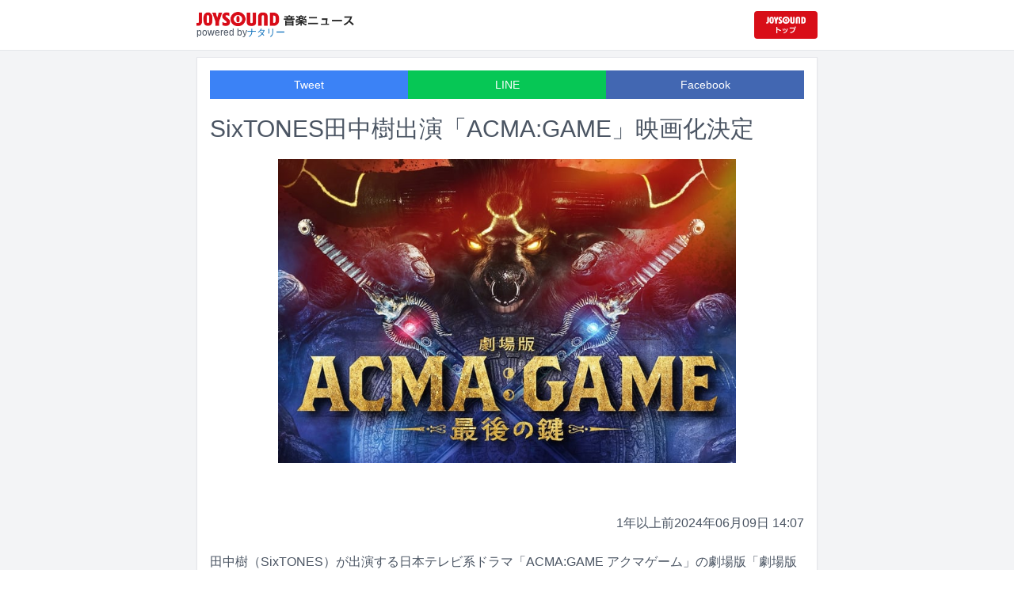

--- FILE ---
content_type: text/html; charset=utf-8
request_url: https://news.joysound.com/article/576975
body_size: 23108
content:
<!DOCTYPE html><html lang="ja"><head prefix="og: https://ogp.me/ns#"><meta charSet="utf-8"/><meta name="viewport" content="width=device-width"/><title>SixTONES田中樹出演「ACMA:GAME」映画化決定 | JOYSOUND 音楽ニュース</title><meta name="description" content="田中樹（SixTONES）が出演する日本テレビ系ドラマ「ACMA:GAME アクマゲーム」の劇場版「劇場版ACMA:GAME 最後の鍵」が10月25日に公開される。"/><meta property="og:title" content="SixTONES田中樹出演「ACMA:GAME」映画化決定 | JOYSOUND 音楽ニュース"/><meta property="og:url" content="https://news.joysound.com/article/576975"/><meta property="og:description" content="田中樹（SixTONES）が出演する日本テレビ系ドラマ「ACMA:GAME アクマゲーム」の劇場版「劇場版ACMA:GAME 最後の鍵」が10月25日に公開される。"/><meta property="og:type" content="article"/><meta property="og:image" content="https://img.cdn-news-joysound.work/576975/main"/><meta name="twitter:card" content="summary_large_image"/><meta name="twitter:creator" content="@JOYSOUND_PR"/><meta name="twitter:site" content="@JOYSOUND_PR"/><meta name="twitter:title" content="SixTONES田中樹出演「ACMA:GAME」映画化決定 | JOYSOUND 音楽ニュース"/><meta name="twitter:description" content="田中樹（SixTONES）が出演する日本テレビ系ドラマ「ACMA:GAME アクマゲーム」の劇場版「劇場版ACMA:GAME 最後の鍵」が10月25日に公開される。"/><meta name="twitter:url" content="https://news.joysound.com/article/576975"/><meta name="twitter:image" content="https://img.cdn-news-joysound.work/576975/main"/><script type="application/ld+json">
            {
              "@context": "https://schema.org",
              "@type": "NewsArticle",
              "mainEntityOfPage": {
                "@type":"WebPage",
                "@id": "https://news.joysound.com/article/576975"
              },
              "headline": "SixTONES田中樹出演「ACMA:GAME」映画化決定 | JOYSOUND 音楽ニュース",
              "description": "田中樹（SixTONES）が出演する日本テレビ系ドラマ「ACMA:GAME アクマゲーム」の劇場版「劇場版ACMA:GAME 最後の鍵」が10月25日に公開される。",
              "image": ["https://img.cdn-news-joysound.work/576975/main"],
              "datePublished": "2024-06-09T14:24:00+00:00",
              "dateModified": "2024-06-09T14:24:00+00:00",
              "publisher": {
                "@type":"Organization",
                "name":"JOYSOUND音楽ニュース",
                "logo": {
                  "@type":"ImageObject",
                  "url":"https://news.joysound.com/ogp.jpg"
                }
              }
            }</script><link rel="preload" as="image" href="https://img.cdn-news-joysound.work/576975/main"/><meta name="next-head-count" content="18"/><link rel="shortcut icon" type="image/vnd.microsoft.icon" href="/favicon.ico"/><link rel="icon" type="image/vnd.microsoft.icon" href="/favicon.ico"/><link rel="apple-touch-icon-precomposed" href="/webclip.png"/><meta property="og:locale" content="ja_JP"/><meta property="og:site_name" content="JOYSOUND音楽ニュース"/><link rel="stylesheet"/><script>(function(w,d,s,l,i){w[l]=w[l]||[];w[l].push({'gtm.start':
              new Date().getTime(),event:'gtm.js'});var f=d.getElementsByTagName(s)[0],
              j=d.createElement(s),dl=l!='dataLayer'?'&l='+l:'';j.async=true;j.src=
              'https://www.googletagmanager.com/gtm.js?id='+i+dl;f.parentNode.insertBefore(j,f);
              })(window,document,'script','dataLayer','GTM-P7LPR48');</script><link rel="preload" href="/_next/static/css/74e9e79c0f5aed1f.css" as="style"/><link rel="stylesheet" href="/_next/static/css/74e9e79c0f5aed1f.css" data-n-g=""/><noscript data-n-css=""></noscript><script defer="" nomodule="" src="/_next/static/chunks/polyfills-c67a75d1b6f99dc8.js"></script><script src="/_next/static/chunks/webpack-862a004a6a680e4a.js" defer=""></script><script src="/_next/static/chunks/framework-3b5a00d5d7e8d93b.js" defer=""></script><script src="/_next/static/chunks/main-841c7d27af9bb68c.js" defer=""></script><script src="/_next/static/chunks/pages/_app-8f69d371a2ea618a.js" defer=""></script><script src="/_next/static/chunks/c16184b3-36d66dfc22232b73.js" defer=""></script><script src="/_next/static/chunks/110-302604424ca56860.js" defer=""></script><script src="/_next/static/chunks/510-44df68e3fcea2f8c.js" defer=""></script><script src="/_next/static/chunks/675-7edb0cc0b46a9ef0.js" defer=""></script><script src="/_next/static/chunks/pages/article/%5Bid%5D-41aa17dd9016de0a.js" defer=""></script><script src="/_next/static/j3lvun-9FUWVs6DMdlarG/_buildManifest.js" defer=""></script><script src="/_next/static/j3lvun-9FUWVs6DMdlarG/_ssgManifest.js" defer=""></script></head><body><noscript><iframe src="https://www.googletagmanager.com/ns.html?id=GTM-P7LPR48"
              height="0" width="0" style="display:none;visibility:hidden"></iframe></noscript><div id="__next"><div class="flex flex-col w-full text-[#444]"><header class="h-[3.2rem] sm:h-16 flex flex-col w-full items-center bg-white border-b justify-center sticky top-0 z-10"><div class="max-w-[50rem] flex w-full items-start px-2"><div class="flex flex-col items-start"><a href="/"><img alt="JOYSOUND 音楽ニュース" src="/logo.png" width="200" height="20" decoding="async" data-nimg="1" loading="lazy" style="color:transparent"/></a><div class="text-xs flex items-start justify-center gap-x-1 text-gray-600 mt-1/2">powered by<!-- --> <a href="http://natalie.mu/" target="_blank" class="text-[#036ab9]" rel="noopener">ナタリー</a></div></div><div class="flex items-center justify-end flex-1"><a id="jumpToCom" class="h-[2.2rem] w-[80px] rounded" target="_blank" aria-label="JOYSOUND.comトップへ移動" href="https://www.joysound.com/"></a></div><style>
          #jumpToCom{
                background: url(/jumpToCom.png) 50% 50% no-repeat, linear-gradient(to bottom, #d70e18, #da0e19);
                background-size: contain;
          }
        </style></div></header><div class="sm:hidden"><div class="bg-slate-300"><div class="flex flex-wrap max-w-[50rem] mx-auto gap-1 p-1"><a target="_blank" href="https://x1.joysound.com/?utm_source=news.joysound.com&amp;utm_medium=banner" class="max-w-[25rem] w-[49.4%]" rel="noopener"><img src="https://joysound-db.s3.ap-northeast-1.amazonaws.com/public/x1_2311.jpg" alt="「JOYSOUND X1」公式サイト"/></a><a target="_blank" href="https://www.joysound.com/web/s/character/joyonpu?utm_source=news.joysound.com&amp;utm_medium=banner" class="max-w-[25rem] w-[49.4%]" rel="noopener"><img src="https://joysound-db.s3.ap-northeast-1.amazonaws.com/public/joyonpu.jpg" alt="JOYSOUND公式キャラクター「ジョイオンプー」"/></a></div></div></div><main class="flex flex-1 flex-col w-full items-center justify-center pb-4 pt-0 bg-gray-100"><div class="max-w-[50rem] flex flex-col"><div class="md:max-w-[50rem] text-gray-600"><div class="flex flex-col md:m-2 bg-white shadow-sm md:border ArticleDetail"><div class="px-4 py-4 mb-10 flex flex-col"><div class="w-full text-sm text-white cursor-pointer text-center flex flex-row"><a class="w-1/3 bg-blue-500 p-2 flex items-center justify-center" target="_blank" rel="nofollow noopener" href="https://twitter.com/intent/tweet?related=JOYSOUND_PR&amp;text=https%3A%2F%2Fnews.joysound.com%2Farticle%2F576975">Tweet</a><a class="w-1/3 bg-[#06c755] p-2 flex items-center justify-center" target="_blank" rel="nofollow noopener" href="https://social-plugins.line.me/lineit/share?url=https%3A%2F%2Fnews.joysound.com%2Farticle%2F576975">LINE</a><a class="w-1/3 bg-[#4267B2] p-2 flex items-center justify-center" target="_blank" rel="nofollow noopener" href="https://www.facebook.com/sharer/sharer.php?u=https%3A%2F%2Fnews.joysound.com%2Farticle%2F576975&amp;display=page">Facebook</a></div><h1 class="text-3xl my-5">SixTONES田中樹出演「ACMA:GAME」映画化決定</h1><div class="flex items-center justify-center"><div class="relative h-96 w-full lg:max-h-[500px]"><img alt="「劇場版ACMA:GAME 最後の鍵」キービジュアル (c)2024 劇場版『ACMA:GAME』製作委員会 (c)メーブ・恵広史/講談社" src="https://img.cdn-news-joysound.work/576975/main" decoding="async" data-nimg="fill" loading="eager" style="position:absolute;height:100%;width:100%;left:0;top:0;right:0;bottom:0;object-fit:contain;color:transparent"/></div></div></div><div class="p-2 px-4 flex gap-2 items-end flex-1"><span class="ml-auto">1年以上前</span><span>2024年06月09日 14:07</span></div><div class="p-4 bg-white"><p>田中樹（SixTONES）が出演する日本テレビ系ドラマ「ACMA:GAME アクマゲーム」の劇場版「劇場版ACMA:GAME 最後の鍵」が10月25日に公開される。</p><p>本日6月9日に最終回が放送された「ACMA:GAME アクマゲーム」。本作は原作をメーブ、作画を恵広史が手がけるマンガ「ACMA:GAME」をもとにしたドラマで、間宮祥太朗扮する主人公・織田照朝が悪魔の鍵を狙うライバルたちとデスゲームでバトルを繰り広げた。劇場版では彼が世界を賭けてラストゲームに挑む。YouTubeでは劇場版のティザーを公開中。</p><p>なお田中は照朝の親友・斉藤初役を務めている。</p><h2 id="NA_article_main_h2_1">田中樹 コメント</h2><p>「ACMA:GAME」が映画化すると聞いた時は、大好きな作品を大好きなチームと、さらに大きな作品にできるんだというワクワクと喜びを感じ、素直に嬉しかったです。海外での撮影もあり、体力的にとてもハードでしたが、現地の方々にも協力していただきながら乗り越えることができました。実際に海外で撮影したことで、見応えと説得力のある映画になっているのではないかなと思います。劇場版オリジナルキャラクターやオリジナルのゲームも登場して、ドラマからさらにスケールアップしますが、引き続き個性の強いキャラクターもたくさん出てきます。<br>家族や友人と映画館で一緒にハラハラドキドキしながら見ていただき、「ACMA:GAME」をさらに好きになってもらえたら嬉しいです！</p><h2 id="NA_article_main_h2_2">間宮祥太朗 コメント</h2><p>日曜ドラマ「ACMA:GAME アクマゲーム」最後までご覧くださった皆様、誠にありがとうございました。<br>Huluオリジナルストーリーの配信も発表されて間もないのですが、今回は更に映画化の発表のお知らせです。<br>次週重大発表!!が続きましたが、このような事でした。<br>実は映画化する事はドラマ化と同時に聞いていましたし、映画の撮影もドラマと地続きで行ってきました。<br>スタッフキャスト一同で幾度も閉鎖空間に閉じこもりながらアクマやゲームと向き合ってきた6ヶ月、<br>その締めくくりが劇場版となります。是非よろしくお願いいたします。</p><h2 id="NA_article_main_h2_3">メーブ コメント</h2><p>ACMA:GAME映画化！ ありがとうございます！<br>原作を提供しただけの身ですが、現場のスタッフさんや俳優さんにもお会いして、日テレの偉い方にも挨拶され、企画の規模の大きさを知り、もはや他人事ではいられずドキドキしています。<br>ドラマを追ってくださった方、原作漫画のファンの方、映画が初見の方...多くの人に受け入れられる素晴らしい作品になっていることを心からお祈りしています。</p><h2 id="NA_article_main_h2_4">恵広史 コメント</h2><p>とうとう劇場版公開解禁ということで、おめでとうございます！<br>現場見学がまさに劇場版の撮影で、こんなにも熱を入れてやっていただいているのかと漫画版に関わる者として非常に嬉しかったですし、また映画版での完全オリジナル結末は一観覧者として楽しみにしております。<br>人間ドラマも最後のゲームもエネルギッシュでスリリングなものになると思われます、視聴していただいている皆様も是非一緒にご覧ください!!</p><h2 id="NA_article_sub_h2_1">古川琴音（眞鍋悠季役）コメント</h2><p>ドラマでの世界観がより豪華に、そしてゲームの規模はさらに壮大になっているので、それを映画館の大きなスクリーンでお楽しみいただけると思うと、今からとても楽しみです。ロケをしたカンボジアの空気感がアクマゲームの世界そのもので今回の迫力あるゲームにもぴったりだったので、一つ一つに感激しながら演じました。悠季やおろちもより頼もしくなり、色んな挑戦をしています。是非そこにも注目していただけると嬉しいです！</p><h2 id="NA_article_sub_h2_2">竜星涼（上杉潜夜役）コメント</h2><p>潜夜が！ てるりんが！ ゆかりんが！ ユッキーが！ あとういういも!小澤さんはどーだろう（笑）<br>みんな映画でもどってきます！<br>劇場版では今までのドラマ版、Hulu版を遙かに凌ぐスケールへと進化しています。<br>悪魔の鍵に秘められた真実を、是非劇場でご覧下さい！</p><h2 id="NA_article_sub_h2_3">佐藤東弥（ドラマ＆劇場版監督）コメント</h2><p>本格的な海外ロケ、大掛かりな美術セットでの撮影など、映画ならではの仕掛けと<br>ダイナミックな映像を目指しスタッフ、キャストの力を総結集して沢山の素晴らしいカットが撮れました。<br>また、連ドラ版1話から積み上げた沢山の伏線の答えを散りばめた、<br>発見と驚きに満ちたストーリーになっていると思います。<br>そして間宮くん演じる照朝をはじめとした登場人物のドラマと結末を存分に楽しんでいただきいと願っております。</p></div><div class="m-4 flex flex-col shadow-md rounded border"><div class="flex items-center gap-x-2 justify-center w-full p-4 bg-white border-b"><img class="w-10 h-10 rounded-full" src="/profile.jpg" alt="JOYSOUND"/><div class="flex-1 flex flex-col"><span class="text-md font-bold">JOYSOUND.COM</span><span class="text-gray-600 text-sm">カラオケ歌うならJOYSOUND</span></div></div><div class="p-4 bg-gray-100"><div class="flex flex-col gap-y-1 gap-x-2"><div><a href="https://www.joysound.com/web/search/artist?keyword=%E7%94%B0%E4%B8%AD%E6%A8%B9&amp;match=0" target="_blank" rel="noopener"><span class="font-bold text-blue-600 mr-2">田中樹</span><span class="text-sm">の楽曲・歌詞を検索</span></a></div><div><a href="https://www.joysound.com/web/search/artist?keyword=SixTONES&amp;match=0" target="_blank" rel="noopener"><span class="font-bold text-blue-600 mr-2">SixTONES</span><span class="text-sm">の楽曲・歌詞を検索</span></a></div><div><a href="https://www.joysound.com/web/search/artist?keyword=%E6%81%B5%E5%BA%83%E5%8F%B2&amp;match=0" target="_blank" rel="noopener"><span class="font-bold text-blue-600 mr-2">恵広史</span><span class="text-sm">の楽曲・歌詞を検索</span></a></div><div><a href="https://www.joysound.com/web/search/artist?keyword=%E9%96%93%E5%AE%AE%E7%A5%A5%E5%A4%AA%E6%9C%97&amp;match=0" target="_blank" rel="noopener"><span class="font-bold text-blue-600 mr-2">間宮祥太朗</span><span class="text-sm">の楽曲・歌詞を検索</span></a></div></div></div></div></div><div class="flex flex-col md:m-2 mt-4 bg-gray-50"><div class="flex flex-col w-full flex-1"><div class="z-10 sm:z-0 top-[3.2rem] sm:top-16 sticky sm:static border-b sm:border-0 sm:shadow"><h2 class="p-2 bg-white text-sm md:text-lg font-bold w-full items-center flex justify-center text-gray-600 sm:border-b-0">関連記事</h2></div><div class="flex flex-row p-2 gap-x-1 gap-y-1 flex-wrap"><a class="cursor-pointer flex shadow border-b border-slate-100 p-1 px-2 flex-color items-center hover:bg-gray-600 hover:text-white text-sm rounded-md bg-white text-gray-600 gap-x-1" href="/artist/%E7%94%B0%E4%B8%AD%E6%A8%B9"><svg aria-hidden="true" focusable="false" data-prefix="fas" data-icon="tag" class="svg-inline--fa fa-tag " role="img" xmlns="http://www.w3.org/2000/svg" viewBox="0 0 448 512"><path fill="currentColor" d="M0 80L0 229.5c0 17 6.7 33.3 18.7 45.3l176 176c25 25 65.5 25 90.5 0L418.7 317.3c25-25 25-65.5 0-90.5l-176-176c-12-12-28.3-18.7-45.3-18.7L48 32C21.5 32 0 53.5 0 80zm112 32a32 32 0 1 1 0 64 32 32 0 1 1 0-64z"></path></svg><span>田中樹</span></a><a class="cursor-pointer flex shadow border-b border-slate-100 p-1 px-2 flex-color items-center hover:bg-gray-600 hover:text-white text-sm rounded-md bg-white text-gray-600 gap-x-1" href="/artist/SixTONES"><svg aria-hidden="true" focusable="false" data-prefix="fas" data-icon="tag" class="svg-inline--fa fa-tag " role="img" xmlns="http://www.w3.org/2000/svg" viewBox="0 0 448 512"><path fill="currentColor" d="M0 80L0 229.5c0 17 6.7 33.3 18.7 45.3l176 176c25 25 65.5 25 90.5 0L418.7 317.3c25-25 25-65.5 0-90.5l-176-176c-12-12-28.3-18.7-45.3-18.7L48 32C21.5 32 0 53.5 0 80zm112 32a32 32 0 1 1 0 64 32 32 0 1 1 0-64z"></path></svg><span>SixTONES</span></a><a class="cursor-pointer flex shadow border-b border-slate-100 p-1 px-2 flex-color items-center hover:bg-gray-600 hover:text-white text-sm rounded-md bg-white text-gray-600 gap-x-1" href="/artist/%E6%81%B5%E5%BA%83%E5%8F%B2"><svg aria-hidden="true" focusable="false" data-prefix="fas" data-icon="tag" class="svg-inline--fa fa-tag " role="img" xmlns="http://www.w3.org/2000/svg" viewBox="0 0 448 512"><path fill="currentColor" d="M0 80L0 229.5c0 17 6.7 33.3 18.7 45.3l176 176c25 25 65.5 25 90.5 0L418.7 317.3c25-25 25-65.5 0-90.5l-176-176c-12-12-28.3-18.7-45.3-18.7L48 32C21.5 32 0 53.5 0 80zm112 32a32 32 0 1 1 0 64 32 32 0 1 1 0-64z"></path></svg><span>恵広史</span></a><a class="cursor-pointer flex shadow border-b border-slate-100 p-1 px-2 flex-color items-center hover:bg-gray-600 hover:text-white text-sm rounded-md bg-white text-gray-600 gap-x-1" href="/artist/%E9%96%93%E5%AE%AE%E7%A5%A5%E5%A4%AA%E6%9C%97"><svg aria-hidden="true" focusable="false" data-prefix="fas" data-icon="tag" class="svg-inline--fa fa-tag " role="img" xmlns="http://www.w3.org/2000/svg" viewBox="0 0 448 512"><path fill="currentColor" d="M0 80L0 229.5c0 17 6.7 33.3 18.7 45.3l176 176c25 25 65.5 25 90.5 0L418.7 317.3c25-25 25-65.5 0-90.5l-176-176c-12-12-28.3-18.7-45.3-18.7L48 32C21.5 32 0 53.5 0 80zm112 32a32 32 0 1 1 0 64 32 32 0 1 1 0-64z"></path></svg><span>間宮祥太朗</span></a></div><div class="flex flex-col w-full"><a class="cursor-pointer flex w-full gap-x-2 md:shadow border-b border-t border-slate-100 bg-white p-2 flex-color items-center hover:bg-gray-100" href="/article/648707"><div class="w-24 h-24 flex items-center justify-center"><div class="relative w-24 h-24 bg-gray-100"><img alt="「CanCam」2026年1月号より、ROIROM。" src="https://img.cdn-news-joysound.work/648707/thumb" decoding="async" data-nimg="fill" loading="lazy" style="position:absolute;height:100%;width:100%;left:0;top:0;right:0;bottom:0;object-fit:contain;color:transparent"/></div></div><div class="flex-1 flex flex-col min-h-[6rem] px-2 justify-start overflow-x-hidden"><h3 class="text-md sm:text-lg font-bold sm:text-blue-600 hover:text-blue-800 visited:text-blue-400">ROIROMが「CanCam」再登場！ 兄弟のようにリスペクトする関係とは</h3><div class="hidden md:block text-sm truncate">本多大夢と浜川路己の2人からなるグループ・ROIROMが11月21日発売の雑誌「CanCam」2026年1月号に登場する。</div><div class="flex gap-x-1 gap-y-1 flex-wrap mt-1"><span class="text-xs md:text-sm text-gray-600 mr-2">約6時間<!-- -->前</span></div></div></a><a class="cursor-pointer flex w-full gap-x-2 md:shadow border-b border-t border-slate-100 bg-white p-2 flex-color items-center hover:bg-gray-100" href="/article/648537"><div class="w-24 h-24 flex items-center justify-center"><div class="relative w-24 h-24 bg-gray-100"><img alt="京本大我が撮り下ろした「CHOCOLAT IDÉAL -2025 Holiday Collection-」ビジュアル。" src="https://img.cdn-news-joysound.work/648537/thumb" decoding="async" data-nimg="fill" loading="lazy" style="position:absolute;height:100%;width:100%;left:0;top:0;right:0;bottom:0;object-fit:contain;color:transparent"/></div></div><div class="flex-1 flex flex-col min-h-[6rem] px-2 justify-start overflow-x-hidden"><h3 class="text-md sm:text-lg font-bold sm:text-blue-600 hover:text-blue-800 visited:text-blue-400">SixTONES京本大我、今年もフォトグラファーとして「MUCHA」新作のビジュアル撮影</h3><div class="hidden md:block text-sm truncate">ミュシャ財団による世界初の公認ブランド「MUCHA」は、ミュシャの作品「ショコラ・イデアル」から着想を得た新作オードトワレ「チェリーチョコレート」と「チョコレート＆ソルト」の2種を“CHOCOLAT IDÉAL -2025 Holiday Collection-”として11月25日に発売。これを記念してSixTONESの京本大我が撮り下ろしたビジュアルが公開された。</div><div class="flex gap-x-1 gap-y-1 flex-wrap mt-1"><span class="text-xs md:text-sm text-gray-600 mr-2">1日<!-- -->前</span></div></div></a><a class="cursor-pointer flex w-full gap-x-2 md:shadow border-b border-t border-slate-100 bg-white p-2 flex-color items-center hover:bg-gray-100" href="/article/648326"><div class="w-24 h-24 flex items-center justify-center"><div class="relative w-24 h-24 bg-gray-100"><img alt="「ストリート・キングダム 自分の音を鳴らせ。」キャスト。上段左から峯田和伸、若葉竜也、吉岡里帆。中段左から仲野太賀、間宮祥太朗。下段左から中村獅童、大森南朋、中島セナ。" src="https://img.cdn-news-joysound.work/648326/thumb" decoding="async" data-nimg="fill" loading="lazy" style="position:absolute;height:100%;width:100%;left:0;top:0;right:0;bottom:0;object-fit:contain;color:transparent"/></div></div><div class="flex-1 flex flex-col min-h-[6rem] px-2 justify-start overflow-x-hidden"><h3 class="text-md sm:text-lg font-bold sm:text-blue-600 hover:text-blue-800 visited:text-blue-400">峯田和伸＆若葉竜也がW主演「ストリート・キングダム」監督は田口トモロヲ、脚本はクドカン</h3><div class="hidden md:block text-sm truncate">峯田和伸（銀杏BOYZ）と若葉竜也がダブル主演を務める映画「ストリート・キングダム 自分の音を鳴らせ。」が、2026年3月27日に公開される。</div><div class="flex gap-x-1 gap-y-1 flex-wrap mt-1"><span class="text-xs md:text-sm text-gray-600 mr-2">3日<!-- -->前</span></div></div></a><a class="cursor-pointer flex w-full gap-x-2 md:shadow border-b border-t border-slate-100 bg-white p-2 flex-color items-center hover:bg-gray-100" href="/article/648298"><div class="w-24 h-24 flex items-center justify-center"><div class="relative w-24 h-24 bg-gray-100"><img alt="「ベストアーティスト2025」告知画像 (c)日本テレビ" src="https://img.cdn-news-joysound.work/648298/thumb" decoding="async" data-nimg="fill" loading="lazy" style="position:absolute;height:100%;width:100%;left:0;top:0;right:0;bottom:0;object-fit:contain;color:transparent"/></div></div><div class="flex-1 flex flex-col min-h-[6rem] px-2 justify-start overflow-x-hidden"><h3 class="text-md sm:text-lg font-bold sm:text-blue-600 hover:text-blue-800 visited:text-blue-400">「ベストアーティスト」にキンプリやHANAら登場、STARTOの8組シャッフルメドレーも</h3><div class="hidden md:block text-sm truncate">11月29日に生放送される日本テレビ系の音楽特番「ベストアーティスト2025」の出演アーティスト第2弾が発表された。</div><div class="flex gap-x-1 gap-y-1 flex-wrap mt-1"><span class="text-xs md:text-sm text-gray-600 mr-2">4日<!-- -->前</span></div></div></a><a class="cursor-pointer flex w-full gap-x-2 md:shadow border-b border-t border-slate-100 bg-white p-2 flex-color items-center hover:bg-gray-100" href="/article/648312"><div class="w-24 h-24 flex items-center justify-center"><div class="relative w-24 h-24 bg-gray-100"><img alt="Mori Calliope" src="https://img.cdn-news-joysound.work/648312/thumb" decoding="async" data-nimg="fill" loading="lazy" style="position:absolute;height:100%;width:100%;left:0;top:0;right:0;bottom:0;object-fit:contain;color:transparent"/></div></div><div class="flex-1 flex flex-col min-h-[6rem] px-2 justify-start overflow-x-hidden"><h3 class="text-md sm:text-lg font-bold sm:text-blue-600 hover:text-blue-800 visited:text-blue-400">Mori Calliopeは誰とゴールデンコンビを組んだのか、ヒントは“男性ソロアーティスト”で“日本人”</h3><div class="hidden md:block text-sm truncate">Mori Calliopeが11月21日20:00よりPrime Videoで独占配信開始される「最強新コンビ決定戦 THEゴールデンコンビ2025」の主題歌を担当する。</div><div class="flex gap-x-1 gap-y-1 flex-wrap mt-1"><span class="text-xs md:text-sm text-gray-600 mr-2">4日<!-- -->前</span></div></div></a><a class="cursor-pointer flex w-full gap-x-2 md:shadow border-b border-t border-slate-100 bg-white p-2 flex-color items-center hover:bg-gray-100" href="/article/647835"><div class="w-24 h-24 flex items-center justify-center"><div class="relative w-24 h-24 bg-gray-100"><img alt="「COUNTDOWN JAPAN 25/26」ロゴ" src="https://img.cdn-news-joysound.work/647835/thumb" decoding="async" data-nimg="fill" loading="lazy" style="position:absolute;height:100%;width:100%;left:0;top:0;right:0;bottom:0;object-fit:contain;color:transparent"/></div></div><div class="flex-1 flex flex-col min-h-[6rem] px-2 justify-start overflow-x-hidden"><h3 class="text-md sm:text-lg font-bold sm:text-blue-600 hover:text-blue-800 visited:text-blue-400">「COUNTDOWN JAPAN」タイムテーブル公開、年越しを彩る3組は</h3><div class="hidden md:block text-sm truncate">12月27～31日に千葉・幕張メッセ国際展示場で行われる音楽フェス「COUNTDOWN JAPAN 25/26」のタイムテーブルが公開された。</div><div class="flex gap-x-1 gap-y-1 flex-wrap mt-1"><span class="text-xs md:text-sm text-gray-600 mr-2">7日<!-- -->前</span></div></div></a><a class="cursor-pointer flex w-full gap-x-2 md:shadow border-b border-t border-slate-100 bg-white p-2 flex-color items-center hover:bg-gray-100" href="/article/647450"><div class="w-24 h-24 flex items-center justify-center"><div class="relative w-24 h-24 bg-gray-100"><img alt="「Golden SixTONES」出演者 ©日本テレビ" src="https://img.cdn-news-joysound.work/647450/thumb" decoding="async" data-nimg="fill" loading="lazy" style="position:absolute;height:100%;width:100%;left:0;top:0;right:0;bottom:0;object-fit:contain;color:transparent"/></div></div><div class="flex-1 flex flex-col min-h-[6rem] px-2 justify-start overflow-x-hidden"><h3 class="text-md sm:text-lg font-bold sm:text-blue-600 hover:text-blue-800 visited:text-blue-400">SixTONESがベテラン芸人軍団と真剣勝負　松村VSそらジロー勃発、森本は進行忘れて大はしゃぎ</h3><div class="hidden md:block text-sm truncate">SixTONESの冠バラエティ「Golden SixTONES」の最新回が、本日11月9日に日本テレビ系で放送される。</div><div class="flex gap-x-1 gap-y-1 flex-wrap mt-1"><span class="text-xs md:text-sm text-gray-600 mr-2">10日<!-- -->前</span></div></div></a><a class="cursor-pointer flex w-full gap-x-2 md:shadow border-b border-t border-slate-100 bg-white p-2 flex-color items-center hover:bg-gray-100" href="/article/647435"><div class="w-24 h-24 flex items-center justify-center"><div class="relative w-24 h-24 bg-gray-100"><img alt="「ベストアーティスト2025」総合司会の櫻井翔。©日本テレビ" src="https://img.cdn-news-joysound.work/647435/thumb" decoding="async" data-nimg="fill" loading="lazy" style="position:absolute;height:100%;width:100%;left:0;top:0;right:0;bottom:0;object-fit:contain;color:transparent"/></div></div><div class="flex-1 flex flex-col min-h-[6rem] px-2 justify-start overflow-x-hidden"><h3 class="text-md sm:text-lg font-bold sm:text-blue-600 hover:text-blue-800 visited:text-blue-400">「ベストアーティスト」第1弾発表にPerfume、ミセス、クリーピー、Ado、エイト、ポルノら</h3><div class="hidden md:block text-sm truncate">11月29日に生放送される日本テレビ系の音楽特番「ベストアーティスト2025」の出演アーティスト第1弾が発表された。</div><div class="flex gap-x-1 gap-y-1 flex-wrap mt-1"><span class="text-xs md:text-sm text-gray-600 mr-2">11日<!-- -->前</span></div></div></a><a class="cursor-pointer flex w-full gap-x-2 md:shadow border-b border-t border-slate-100 bg-white p-2 flex-color items-center hover:bg-gray-100" href="/article/647346"><div class="w-24 h-24 flex items-center justify-center"><div class="relative w-24 h-24 bg-gray-100"><img alt="UMI" src="https://img.cdn-news-joysound.work/647346/thumb" decoding="async" data-nimg="fill" loading="lazy" style="position:absolute;height:100%;width:100%;left:0;top:0;right:0;bottom:0;object-fit:contain;color:transparent"/></div></div><div class="flex-1 flex flex-col min-h-[6rem] px-2 justify-start overflow-x-hidden"><h3 class="text-md sm:text-lg font-bold sm:text-blue-600 hover:text-blue-800 visited:text-blue-400">今夜「バズリズム02」で注目の海外アーティストCORTIS、UMIとトーク</h3><div class="hidden md:block text-sm truncate">本日11月7日25:29から日本テレビ系で放送される「バズリズム02」にCORTIS、UMI、KiiiKiii、NEE、ドラマチックレコードが出演する。</div><div class="flex gap-x-1 gap-y-1 flex-wrap mt-1"><span class="text-xs md:text-sm text-gray-600 mr-2">12日<!-- -->前</span></div></div></a><a class="cursor-pointer flex w-full gap-x-2 md:shadow border-b border-t border-slate-100 bg-white p-2 flex-color items-center hover:bg-gray-100" href="/article/647048"><div class="w-24 h-24 flex items-center justify-center"><div class="relative w-24 h-24 bg-gray-100"><img alt="©ナタリー" src="https://img.cdn-news-joysound.work/647048/thumb" decoding="async" data-nimg="fill" loading="lazy" style="position:absolute;height:100%;width:100%;left:0;top:0;right:0;bottom:0;object-fit:contain;color:transparent"/></div></div><div class="flex-1 flex flex-col min-h-[6rem] px-2 justify-start overflow-x-hidden"><h3 class="text-md sm:text-lg font-bold sm:text-blue-600 hover:text-blue-800 visited:text-blue-400">SixTONES初のベストアルバム発売決定、半年間アリーナツアーも</h3><div class="hidden md:block text-sm truncate">SixTONES初のベストアルバム「MILESixTONES -Best Tracks-」が2026年1月21日にリリースされる。</div><div class="flex gap-x-1 gap-y-1 flex-wrap mt-1"><span class="text-xs md:text-sm text-gray-600 mr-2">13日<!-- -->前</span></div></div></a></div></div></div></div></div></main><div class="hidden sm:block"><div class="bg-slate-300"><div class="flex flex-wrap max-w-[50rem] mx-auto gap-1 p-1"><a target="_blank" href="https://x1.joysound.com/?utm_source=news.joysound.com&amp;utm_medium=banner" class="max-w-[25rem] w-[49.4%]" rel="noopener"><img src="https://joysound-db.s3.ap-northeast-1.amazonaws.com/public/x1_2311.jpg" alt="「JOYSOUND X1」公式サイト"/></a><a target="_blank" href="https://www.joysound.com/web/s/character/joyonpu?utm_source=news.joysound.com&amp;utm_medium=banner" class="max-w-[25rem] w-[49.4%]" rel="noopener"><img src="https://joysound-db.s3.ap-northeast-1.amazonaws.com/public/joyonpu.jpg" alt="JOYSOUND公式キャラクター「ジョイオンプー」"/></a></div></div></div><footer class="h-48 flex flex-col justify-center items-center bg-[#2b2b2b] w-full px-2 text-[#959595] gap-y-2"><a href="https://xing.co.jp" target="_blank" rel="noopener"><img alt="株式会社エクシング" src="/footer-logo-xing-001.gif" width="142" height="15" decoding="async" data-nimg="1" loading="lazy" style="color:transparent"/></a><span class="text-sm">当サイトのすべての文章や画像などの無断転載・引用を禁じます。</span><small>Copyright XING INC.All Rights Reserved.</small></footer></div></div><script id="__NEXT_DATA__" type="application/json">{"props":{"pageProps":{"article":{"id":"576975","month":"","publishedAt":"2024-06-09T14:24:00+00:00","categories":["田中樹","SixTONES","恵広史","間宮祥太朗"],"title":"SixTONES田中樹出演「ACMA:GAME」映画化決定","thumbnail":"https://ogre.natalie.mu/media/news/comic/2024/0609/ACMAGAME_movie.jpg","caption":"「劇場版ACMA:GAME 最後の鍵」キービジュアル (c)2024 劇場版『ACMA:GAME』製作委員会 (c)メーブ・恵広史/講談社","summary":"田中樹（SixTONES）が出演する日本テレビ系ドラマ「ACMA:GAME アクマゲーム」の劇場版「劇場版ACMA:GAME 最後の鍵」が10月25日に公開される。","content":"\u003cp\u003e田中樹（SixTONES）が出演する日本テレビ系ドラマ「ACMA:GAME アクマゲーム」の劇場版「劇場版ACMA:GAME 最後の鍵」が10月25日に公開される。\u003c/p\u003e\u003cp\u003e本日6月9日に最終回が放送された「ACMA:GAME アクマゲーム」。本作は原作をメーブ、作画を恵広史が手がけるマンガ「ACMA:GAME」をもとにしたドラマで、間宮祥太朗扮する主人公・織田照朝が悪魔の鍵を狙うライバルたちとデスゲームでバトルを繰り広げた。劇場版では彼が世界を賭けてラストゲームに挑む。YouTubeでは劇場版のティザーを公開中。\u003c/p\u003e\u003cp\u003eなお田中は照朝の親友・斉藤初役を務めている。\u003c/p\u003e\u003ch2 id=\"NA_article_main_h2_1\"\u003e田中樹 コメント\u003c/h2\u003e\u003cp\u003e「ACMA:GAME」が映画化すると聞いた時は、大好きな作品を大好きなチームと、さらに大きな作品にできるんだというワクワクと喜びを感じ、素直に嬉しかったです。海外での撮影もあり、体力的にとてもハードでしたが、現地の方々にも協力していただきながら乗り越えることができました。実際に海外で撮影したことで、見応えと説得力のある映画になっているのではないかなと思います。劇場版オリジナルキャラクターやオリジナルのゲームも登場して、ドラマからさらにスケールアップしますが、引き続き個性の強いキャラクターもたくさん出てきます。\u003cbr\u003e家族や友人と映画館で一緒にハラハラドキドキしながら見ていただき、「ACMA:GAME」をさらに好きになってもらえたら嬉しいです！\u003c/p\u003e\u003ch2 id=\"NA_article_main_h2_2\"\u003e間宮祥太朗 コメント\u003c/h2\u003e\u003cp\u003e日曜ドラマ「ACMA:GAME アクマゲーム」最後までご覧くださった皆様、誠にありがとうございました。\u003cbr\u003eHuluオリジナルストーリーの配信も発表されて間もないのですが、今回は更に映画化の発表のお知らせです。\u003cbr\u003e次週重大発表!!が続きましたが、このような事でした。\u003cbr\u003e実は映画化する事はドラマ化と同時に聞いていましたし、映画の撮影もドラマと地続きで行ってきました。\u003cbr\u003eスタッフキャスト一同で幾度も閉鎖空間に閉じこもりながらアクマやゲームと向き合ってきた6ヶ月、\u003cbr\u003eその締めくくりが劇場版となります。是非よろしくお願いいたします。\u003c/p\u003e\u003ch2 id=\"NA_article_main_h2_3\"\u003eメーブ コメント\u003c/h2\u003e\u003cp\u003eACMA:GAME映画化！ ありがとうございます！\u003cbr\u003e原作を提供しただけの身ですが、現場のスタッフさんや俳優さんにもお会いして、日テレの偉い方にも挨拶され、企画の規模の大きさを知り、もはや他人事ではいられずドキドキしています。\u003cbr\u003eドラマを追ってくださった方、原作漫画のファンの方、映画が初見の方...多くの人に受け入れられる素晴らしい作品になっていることを心からお祈りしています。\u003c/p\u003e\u003ch2 id=\"NA_article_main_h2_4\"\u003e恵広史 コメント\u003c/h2\u003e\u003cp\u003eとうとう劇場版公開解禁ということで、おめでとうございます！\u003cbr\u003e現場見学がまさに劇場版の撮影で、こんなにも熱を入れてやっていただいているのかと漫画版に関わる者として非常に嬉しかったですし、また映画版での完全オリジナル結末は一観覧者として楽しみにしております。\u003cbr\u003e人間ドラマも最後のゲームもエネルギッシュでスリリングなものになると思われます、視聴していただいている皆様も是非一緒にご覧ください!!\u003c/p\u003e\u003ch2 id=\"NA_article_sub_h2_1\"\u003e古川琴音（眞鍋悠季役）コメント\u003c/h2\u003e\u003cp\u003eドラマでの世界観がより豪華に、そしてゲームの規模はさらに壮大になっているので、それを映画館の大きなスクリーンでお楽しみいただけると思うと、今からとても楽しみです。ロケをしたカンボジアの空気感がアクマゲームの世界そのもので今回の迫力あるゲームにもぴったりだったので、一つ一つに感激しながら演じました。悠季やおろちもより頼もしくなり、色んな挑戦をしています。是非そこにも注目していただけると嬉しいです！\u003c/p\u003e\u003ch2 id=\"NA_article_sub_h2_2\"\u003e竜星涼（上杉潜夜役）コメント\u003c/h2\u003e\u003cp\u003e潜夜が！ てるりんが！ ゆかりんが！ ユッキーが！ あとういういも!小澤さんはどーだろう（笑）\u003cbr\u003eみんな映画でもどってきます！\u003cbr\u003e劇場版では今までのドラマ版、Hulu版を遙かに凌ぐスケールへと進化しています。\u003cbr\u003e悪魔の鍵に秘められた真実を、是非劇場でご覧下さい！\u003c/p\u003e\u003ch2 id=\"NA_article_sub_h2_3\"\u003e佐藤東弥（ドラマ＆劇場版監督）コメント\u003c/h2\u003e\u003cp\u003e本格的な海外ロケ、大掛かりな美術セットでの撮影など、映画ならではの仕掛けと\u003cbr\u003eダイナミックな映像を目指しスタッフ、キャストの力を総結集して沢山の素晴らしいカットが撮れました。\u003cbr\u003eまた、連ドラ版1話から積み上げた沢山の伏線の答えを散りばめた、\u003cbr\u003e発見と驚きに満ちたストーリーになっていると思います。\u003cbr\u003eそして間宮くん演じる照朝をはじめとした登場人物のドラマと結末を存分に楽しんでいただきいと願っております。\u003c/p\u003e","width":1280,"height":852,"s3uploaded":true,"cfuploaded":true},"articles":[{"id":"648707","month":"","publishedAt":"2025-11-19T03:00:00+00:00","categories":["ROIROM","ジェシー","SixTONES","山下美月","生見愛瑠"],"title":"ROIROMが「CanCam」再登場！ 兄弟のようにリスペクトする関係とは","thumbnail":"https://ogre.natalie.mu/media/news/music/2025/1119/CanCam202601_ROIROM01.jpg","caption":"「CanCam」2026年1月号より、ROIROM。","summary":"本多大夢と浜川路己の2人からなるグループ・ROIROMが11月21日発売の雑誌「CanCam」2026年1月号に登場する。","content":"\u003cp\u003e本多大夢と浜川路己の2人からなるグループ・ROIROMが11月21日発売の雑誌「CanCam」2026年1月号に登場する。\u003c/p\u003e\u003cp\u003e前号の「CanCam」にも登場し、“まったり休日“をテーマに掲げて写真撮影に臨んだROIROM。今号は透明感あふれる美貌を極限まで接写したソロカット、挑発的な流し目を披露する2ショットなど、アイドルらしさに満ちた写真が掲載される。ロングインタビューでは少年時代の思い出や夢を抱いたきっかけ、乗り越えてきた苦悩や葛藤など、これまでの人生をたっぷりと振り返っている。「キラキラしている人に憧れがあって、大夢くんはまさにそんな存在」「路己の何ごとにもストイックなところ、本当に尊敬してます」と兄弟のようにリスペクトし合う関係にも注目だ。\u003c/p\u003e\u003cp\u003eまた「CanCam」には、ROIROMのサイン入り生チェキが抽選で2名に当たる応募券も付属。さらにROIROMがお気に入りの私物を紹介する動画も、YouTubeにて公開が予定されている。なお今号の特別版はジェシー（SixTONES）、通常版は山下美月と生見愛瑠が表紙を飾る。\u003c/p\u003e\n","width":1280,"height":1698,"s3uploaded":true,"cfuploaded":true},{"id":"648537","month":"","publishedAt":"2025-11-18T01:00:00+00:00","categories":["SixTONES","京本大我"],"title":"SixTONES京本大我、今年もフォトグラファーとして「MUCHA」新作のビジュアル撮影","thumbnail":"https://ogre.natalie.mu/media/news/music/2025/1117/1017_MUCHA_chocolateideal.jpg","caption":"京本大我が撮り下ろした「CHOCOLAT IDÉAL -2025 Holiday Collection-」ビジュアル。","summary":"ミュシャ財団による世界初の公認ブランド「MUCHA」は、ミュシャの作品「ショコラ・イデアル」から着想を得た新作オードトワレ「チェリーチョコレート」と「チョコレート＆ソルト」の2種を“CHOCOLAT IDÉAL -2025 Holiday Collection-”として11月25日に発売。これを記念してSixTONESの京本大我が撮り下ろしたビジュアルが公開された。","content":"\u003cp\u003eミュシャ財団による世界初の公認ブランド「MUCHA」は、ミュシャの作品「ショコラ・イデアル」から着想を得た新作オードトワレ「チェリーチョコレート」と「チョコレート＆ソルト」の2種を“CHOCOLAT IDÉAL -2025 Holiday Collection-”として11月25日に発売。これを記念してSixTONESの京本大我が撮り下ろしたビジュアルが公開された。\u003c/p\u003e\n\u003cp\u003eSixTONESの一員として活動をしながら、2024年9月に「ART–PUT」として本格的なアート活動を開始し、一眼カメラやフィルムカメラなどで撮影した作品を発信している京本。今回の撮影について「昨年同様、僕の自由な発想や世界観、画角などを尊重していただき、とても楽しく自分らしい撮影をすることができました」とコメントしている。\u003c/p\u003e\u003cp\u003eMUCHAの全店舗およびオフィシャルオンラインショップでは、本日11月18日より新作オードトワレの予約を受け付ける。\u003c/p\u003e\u003ch2 id=\"NA_article_main_h2_1\"\u003e京本大我 コメント\u003c/h2\u003e\u003cp\u003e昨年に引き続き、今年もMUCHAさんにお声がけいただき、フォトグラファーとして参加できたことを心から嬉しく思います。\u003cbr\u003e昨年同様、僕の自由な発想や世界観、画角などを尊重していただき、とても楽しく自分らしい撮影をすることができました。\u003cbr\u003eホリデーシーズンということで、今年はテーマをより濃いものに、そして何よりも皆さまにMUCHAさんの新作の魅力が伝わるよう努めましたので、その世界観をどうぞお楽しみください。\u003c/p\u003e\u003ch2 id=\"NA_article_main_h2_2\"\u003eミュシャ財団日本代表 内井知子氏 コメント\u003c/h2\u003e\u003cp\u003e独自の世界観にて美しいショットを撮り下ろしてくださり誠にありがとうございます。\u003cbr\u003eミュシャの描くショコラ・イデアルは単なる広告イメージを超え、家庭の安らぎとアールヌーヴォーの優雅さを融合させています。\u003cbr\u003eこの新たなMUCHAの香りは、温もりと自信に満ちた感覚を呼び起こします。\u003cbr\u003eこの度も作品のテーマを掘り下げて表現いただきありがとうございました。\u003c/p\u003e\u003cp\u003eProduced by MASH Style Lab under license Mucha Ltd. ©Mucha Trust 2025\u003c/p\u003e","width":1280,"height":599,"s3uploaded":true,"cfuploaded":true},{"id":"648326","month":"","publishedAt":"2025-11-16T00:00:00+00:00","categories":["峯田和伸","銀杏BOYZ","田口トモロヲ","宮藤官九郎","大友良英","若葉竜也","吉岡里帆","仲野太賀","間宮祥太朗","大森南朋","中村獅童","中島セナ"],"title":"峯田和伸＆若葉竜也がW主演「ストリート・キングダム」監督は田口トモロヲ、脚本はクドカン","thumbnail":"https://ogre.natalie.mu/media/news/eiga/2025/1115/streetkingdom_202511_03.jpg","caption":"「ストリート・キングダム 自分の音を鳴らせ。」キャスト。上段左から峯田和伸、若葉竜也、吉岡里帆。中段左から仲野太賀、間宮祥太朗。下段左から中村獅童、大森南朋、中島セナ。","summary":"峯田和伸（銀杏BOYZ）と若葉竜也がダブル主演を務める映画「ストリート・キングダム 自分の音を鳴らせ。」が、2026年3月27日に公開される。","content":"\u003cp\u003e峯田和伸（銀杏BOYZ）と若葉竜也がダブル主演を務める映画「ストリート・キングダム 自分の音を鳴らせ。」が、2026年3月27日に公開される。\u003c/p\u003e\u003cp\u003e写真家・地引雄一による自伝的エッセイ「ストリート・キングダム」を原作とする本作は、自分たちの音楽を自分たちの手で届けようとした若者たちの青春映画。1978年、偶然ラジオから流れたSex Pistolsに突き動かされた青年カメラマンのユーイチが、田舎から上京してバンド・TOKAGEを率いるモモと出会い、やがて“東京ロッカーズ”と呼ばれるムーブメントを巻き起こしていく姿が描かれる。田口トモロヲが約10年ぶりに監督を務め、脚本を宮藤官九郎、音楽を大友良英が担当した。\u003c/p\u003e\u003cp\u003e田口と宮藤がタッグを組んだ「アイデン＆ティティ」で初主演を果たした峯田がユーイチを演じ、若葉がモモ役を担当。またユーイチやモモとともに時代を切り開いていくミュージシャン役で、同じく「アイデン＆ティティ」に出演していた大森南朋と中村獅童のほか、吉岡里帆、仲野太賀、間宮祥太朗、中島セナが出演することが決定した。\u003c/p\u003e\u003ch2 id=\"NA_article_main_h2_1\"\u003e峯田和伸 コメント\u003c/h2\u003e\u003cp\u003e2003年、演技経験も全くない、バンドマンの僕が突如映画「アイデン＆ティティ」に出ることになった。人生を狂わされた。監督は田口トモロヲ。脚本は宮藤官九郎。このふたりが、また何か凄いことをやろうとしている。僕もやります。「ストリート・キングダム」。あがく。もがく。叫ぶ。走る。観た人皆が｢この映画の主人公はわたしだ｣と思える映画に。\u003c/p\u003e\u003ch2 id=\"NA_article_main_h2_2\"\u003e若葉竜也 コメント\u003c/h2\u003e\u003cp\u003eやっとここまで来た。と言う一言です。\u003cbr\u003e「アイデン＆ティティ」という映画に出会って、\u003cbr\u003e「こんな映画に出てみたい」という想いで走ってきました。\u003cbr\u003e\u003cbr\u003e「映画の台詞」なのか、「僕自身の言葉」なのか。\u003cbr\u003e「モモ」なのか、「僕」なのか。\u003cbr\u003e撮影が終わった今も、わかりません。\u003cbr\u003e\u003cbr\u003eこれでもくらえ!!!\u003cbr\u003eって感じです。\u003c/p\u003e\u003ch2 id=\"NA_article_main_h2_3\"\u003e吉岡里帆 コメント\u003c/h2\u003e\u003cp\u003e「日本のパンクの最盛期を今この時代だからこそ映画にしたいんです！」そうオファーを頂き胸が高鳴ったのを覚えています。\u003cbr\u003e自由で、色っぽくて、反骨的なカッコ良さを追求した彼等彼女等の青春の瞬きを演じられることは特別です。\u003cbr\u003e大人になってルールの中で生きる自分にとっては眩しくて羨ましくてエネルギーに満ち足りたもののイメージでしたし、何より皆んなが自分のプラットフォームを持てる今の時代に訴えかけるものがあると感じました。\u003cbr\u003e映画の現場ではみるみる体の中に60.70年代のパンクロックの力が浸透していき、撮影中他の共演者の方の演奏を聞いているだけで生きている実感が湧きました。\u003cbr\u003eパンクと聞くと反体制的という強いイメージが先行しますが、原作者の地引雄一さんが見た日本のパンクスにはもっとある種弱くて繊細な感情や、自由でいるための闘いの傷跡のようなものが見え隠れして、自分らしさを壊さず一生懸命に生きる姿が私には美しく思えました。\u003cbr\u003e時代の目撃者である田口トモロヲさんが「自分の見たあのカッコ良さを撮り切りたいんだ!!!」と熱量たっぷりに演出をして頂けたことが何より嬉しかったです。\u003cbr\u003e早く皆様に届けたいです。\u003c/p\u003e\u003ch2 id=\"NA_article_main_h2_4\"\u003e仲野太賀 コメント\u003c/h2\u003e\u003cp\u003eオファーを頂いた時、「アイデン＆ティティ」で私の青春を奪った大好きな先輩方に混ぜてもらえるなんて、10代の頃の自分が聞いたら卒倒するような企画だと思いました。\u003cbr\u003eあまりにも偉大なパンクロッカーの魂に近づけるよう、全身全霊でミチヲという役に挑みました。\u003cbr\u003eしかし撮影が始まったら、30代の自分がほぼ全裸で卒倒してました。\u003c/p\u003e\u003ch2 id=\"NA_article_main_h2_5\"\u003e間宮祥太朗 コメント\u003c/h2\u003e\u003cp\u003e大好きな「アイデン＆ティティ」のチームが新しく作品を撮ると聞き、なんとしても参加したいと思いました。\u003cbr\u003e映画と音楽への愛と情熱に溢れた素晴らしい現場で、この映画に関われた幸せを大いに噛み締めながら撮影の日々を過ごしました。\u003c/p\u003e\u003ch2 id=\"NA_article_main_h2_6\"\u003e大森南朋 コメント\u003c/h2\u003e\u003cp\u003e久しぶりの田口組であり、音楽映画であり、しかも「東京ロッカーズ」の物語である。\u003cbr\u003e台本貰って興奮し、読んでテンション爆上がり、\u003cbr\u003e現場では、大好きな監督やスタッフや役者に囲まれて、\u003cbr\u003eさらに今はなきかつての「新宿LOFT」があり、レコードの中のロッカー達がいた。\u003cbr\u003eこんな映画に出たかったランキングで言うと、ベスト1といっても過言ではない。\u003c/p\u003e\u003ch2 id=\"NA_article_main_h2_7\"\u003e中村獅童 コメント\u003c/h2\u003e\u003cp\u003e「アイデン＆ティティ」以来の、久しぶりの田口組、\u003cbr\u003e青春時代を思い出すような時間を過ごすことができました。\u003cbr\u003e伝説のミュージシャンという大きな存在を演じるというプレッシャーもありましたが、監督や峯田くんのおかげでのびのびとやらせていただきました。この作品のオファーがなかったら、\u003cbr\u003eものすごく嫉妬していただろうな。宮藤＆田口組、最高だぁ！\u003c/p\u003e\u003ch2 id=\"NA_article_main_h2_8\"\u003e中島セナ コメント\u003c/h2\u003e\u003cp\u003e打ち合わせや現場に入ったとき、細部に至るまでその時代、音楽への熱を感じました。そんな情熱を身を持って体感し、自分もそこに参加できたことをとても嬉しく思います。ぜひ劇場で観てほしい作品です。\u003c/p\u003e\u003ch2 id=\"NA_article_main_h2_9\"\u003e田口トモロヲ コメント\u003c/h2\u003e\u003cp\u003e今日本はロック・フェス隆盛時代。しかしそれらの礎を築いたロッカーと仲間達の存在は知られていません。この真実の物語を伝えなくては死んでも死にきれない！ 日本のパンク / ニュー・ウェイブ・ムーブメントを作った革命家達の魂の軌跡！ そして出演者達の熱量を是非目撃してください！\u003c/p\u003e\u003ch2 id=\"NA_article_main_h2_10\"\u003e宮藤官九郎 コメント\u003c/h2\u003e\u003cp\u003e田口監督との20年ぶりの仕事に、まずワクワクしました。\u003cbr\u003e「東京ロッカーズの映画を撮りたいんだけど」\u003cbr\u003e僕ですら世代的に間に合わなかった。\u003cbr\u003eフリクション、リザード、Mr.カイト、ミラーズ、S-KEN。\u003cbr\u003e写真でしか見たことなかった。その全てが地引雄一さんの写真だった。\u003cbr\u003eスターリン、ゼルダ、じゃがたらにはどうにか間に合ったけど、\u003cbr\u003e当時生まれてもいなかった若い世代が興味持ってくれるのか、不安でした。\u003cbr\u003eところが若葉くん、太賀くん、間宮くん、吉岡さんなど素晴らしく若い才能が快諾してくれた。\u003cbr\u003eそしてみな口を揃え「『アイデン＆ティティ』が大好きで！」と熱く語ってくれた。\u003cbr\u003e嬉しい。やって良かった。そして現在進行形のパンク継承者である峯田くんが地引さんを演じる。\u003cbr\u003e知らなくても、生まれてなくても、精神はこうやって引き継がれて行くんだな。\u003cbr\u003e「アイデン＆ティティ」から生まれた「ストリート・キングダム」は言わば孫みたいな存在です。\u003cbr\u003e今では当たり前に使われる“インディーズ”という言葉が生まれた瞬間、\u003cbr\u003eその現場に立ち会った若者の興奮とヒリヒリを感じてもらえるよう頑張りました。\u003cbr\u003e\u003cbr\u003e公開おめでとうございます。\u003c/p\u003e\u003cp\u003e©2026映画「ストリート・キングダム」製作委員会\u003c/p\u003e","width":1280,"height":894,"s3uploaded":true,"cfuploaded":true},{"id":"648298","month":"","publishedAt":"2025-11-15T13:54:00+00:00","categories":["King \u0026 Prince","back number","timelesz","Snow Man","HANA","家入レオ","Omoinotake","木村カエラ","SUPER BEAVER","Superfly","Da-iCE","超ときめき♡宣伝部","Travis Japan","NiziU","乃木坂46","M!LK","SUPER EIGHT","Hey! Say! JUMP","SixTONES","Aぇ! group"],"title":"「ベストアーティスト」にキンプリやHANAら登場、STARTOの8組シャッフルメドレーも","thumbnail":"https://ogre.natalie.mu/media/news/music/2025/1115/bestairtist.jpg","caption":"「ベストアーティスト2025」告知画像 (c)日本テレビ","summary":"11月29日に生放送される日本テレビ系の音楽特番「ベストアーティスト2025」の出演アーティスト第2弾が発表された。","content":"\u003cp\u003e11月29日に生放送される日本テレビ系の音楽特番「ベストアーティスト2025」の出演アーティスト第2弾が発表された。\u003c/p\u003e\u003cp\u003e「音楽の旅～Music journey～」をテーマに掲げ、総勢約40組のアーティストがパフォーマンスする予定の「ベストアーティスト2025」。第2弾発表ではback number、timelesz、King \u0026 Prince、Snow Man、HANA、家入レオ、Omoinotake、木村カエラ、SUPER BEAVER、Superfly、Da-iCE、超ときめき♡宣伝部、Travis Japan、NiziU、乃木坂46、M!LKがラインナップされた。\u003c/p\u003e\u003cp\u003eなおKing \u0026 Princeはアメリカ・カリフォルニアのディズニーランド・リゾートのシンボル「眠れる森の美女の城」前から、ミッキーマウスのオフィシャルテーマソング「What We Got ～奇跡はきみと～」を届ける。\u003c/p\u003e\u003cp\u003eまた「ベストアーティスト2025」に出演するSTARTOアーティストが、デビュー前から歌いつないできた名曲を披露するシャッフルメドレーが決定した。メドレーにはSUPER EIGHT、Hey! Say! JUMP、timelesz、King \u0026 Prince、SixTONES、Snow Man、Travis Japan、Aぇ! groupの8組が出演する。\u003c/p\u003e\u003ch2 id=\"NA_article_main_h2_1\"\u003e「ベストアーティスト2025」番組情報\u003c/h2\u003e\u003ch3 id=\"NA_article_main_h3_1\"\u003e放送日時\u003c/h3\u003e\u003cp\u003e日本テレビ系 2025年11月29日（土）\u003cbr\u003e第一部：15:55～16:55（※関東ほか）\u003cbr\u003e第二部：19:00～22:54\u003c/p\u003e\u003ch3 id=\"NA_article_main_h3_2\"\u003e出演者\u003c/h3\u003e\u003cp\u003eAdo / 家入レオ / Aぇ! group / m-flo / Omoinotake / 木村カエラ / King \u0026 Prince / Creepy Nuts / SUPER EIGHT / SUPER BEAVER / Superfly / SixTONES / Snow Man / Da-iCE / timelesz / 超ときめき♡宣伝部 / Travis Japan / NiziU / 乃木坂46 / back number /  HANA / Perfume / Hey! Say! JUMP / ポルノグラフィティ / Mrs. GREEN APPLE / M!LK\u003c/p\u003e","width":1280,"height":720,"s3uploaded":true,"cfuploaded":true},{"id":"648312","month":"","publishedAt":"2025-11-15T10:23:00+00:00","categories":["Mori Calliope","乃木坂46","田中樹","SixTONES","中島健人","小林幸子","上田竜也"],"title":"Mori Calliopeは誰とゴールデンコンビを組んだのか、ヒントは“男性ソロアーティスト”で“日本人”","thumbnail":"https://ogre.natalie.mu/media/news/comic/2025/1006/MoriCalliope.jpg","caption":"Mori Calliope","summary":"Mori Calliopeが11月21日20:00よりPrime Videoで独占配信開始される「最強新コンビ決定戦 THEゴールデンコンビ2025」の主題歌を担当する。","content":"\u003cp\u003eMori Calliopeが11月21日20:00よりPrime Videoで独占配信開始される「最強新コンビ決定戦 THEゴールデンコンビ2025」の主題歌を担当する。\u003c/p\u003e\u003cp\u003e「THEゴールデンコンビ」は、お笑い界の最前線で活躍する実力派芸人たちが一度限りの“オリジナルコンビ”を結成し、即興コントの頂点を決める究極のお笑いサバイバルバトル。Mori Calliopeは、“日本人”の“男性ソロアーティスト”とゴールデンコンビを結成して主題歌を担当するとのことで、Xでは11月18日11:00までコラボアーティストの予想ポストを受け付けている。「THEゴールデンコンビ」の予告には主題歌が使用されているので、Mori Calliopeが誰とコンビを組んだのか予想してみよう。\u003c/p\u003e\u003cp\u003eなお番組には、林瑠奈（乃木坂46）がサポーターとして出演。“お題ゲスト”として、田中樹（SixTONES）、中島健人、小林幸子、上田竜也らが出演することも発表されている。\u003c/p\u003e","width":833,"height":1000,"s3uploaded":true,"cfuploaded":true},{"id":"647835","month":"","publishedAt":"2025-11-12T04:45:00+00:00","categories":["THE ORAL CIGARETTES","ano","サバシスター","Vaundy","Creepy Nuts","サカナクション","BUMP OF CHICKEN","アルステイク","Enfants","UNFAIR RULE","Omoinotake","KALMA","きゃりーぱみゅぱみゅ","キュウソネコカミ","Conton Candy","櫻坂46","シャイトープ","SUPER BEAVER","SKY-HI","Da-iCE","DISH//","TETORA","TWS","トゲナシトゲアリ","NiziU","Novelbright","BURNOUT SYNDROMES","HANA","Furui Riho","Blue Mash","BOYNEXTDOOR","宮野真守","milet","MAISONdes","ヤングスキニー","『ユイカ』","Little Glee Monster","緑仙","レトロリロン","INI","Aooo","弌誠","UVERworld","Awich","かいりきベア","カネヨリマサル","キタニタツヤ","CUTIE STREET","CLAN QUEEN","KUROMI","KEIJU","35.7","Chevon","SHISHAMO","菅原圭","須田景凪","すりぃ","Dannie May","CHiCO with HoneyWorks","TOOBOE","NEE","乃紫","NOMELON NOLEMON","FRUITS ZIPPER","マカロニえんぴつ","muque","紫今","LANA","LE SSERAFIM","Reol","アイナ・ジ・エンド","amazarashi","Arakezuri","アンジュルム","Age Factory","HY","CANDY TUNE","クリープハイプ","コレサワ","Saucy Dog","Juice=Juice","Tani Yuuki","超能力戦士ドリアン","This is LAST","東京スカパラダイスオーケストラ","TRACK15","トンボコープ","にしな","NEXZ","ねぐせ。","ハルカミライ","BAND-MAID","Hump Back","HERO COMPLEX","FUNKY MONKEY BΛBY'S","FOMARE","berry meet","bokula.","My Hair is Bad","マルシィ","moon drop","礼賛","AKASAKI","ASIAN KUNG-FU GENERATION","ACIDMAN","新しい学校のリーダーズ","[Alexandros]","indigo la End","KANA-BOON","カメレオン・ライム・ウーピーパイ","kurayamisaka","サンボマスター","shallm","スキマスイッチ","ストレイテナー","sumika","DXTEEN","TOMORROW X TOGETHER","TOMOO","なきごと","ハンブレッダーズ","羊文学","ヒトリエ","Fear, and Loathing in Las Vegas","flumpool","Base Ball Bear","miwa","ヤバイTシャツ屋さん","リーガルリリー","離婚伝説","リュックと添い寝ごはん","Laura day romance","ロクデナシ","秋山黄色","おいしくるメロンパン","川崎鷹也","the cabs","9mm Parabellum Bullet","KUZIRA","Kroi","go!go!vanillas","佐野元春","the shes gone","女王蜂","SIRUP","シンガーズハイ","水槽","四星球","ずっと真夜中でいいのに。","SixTONES","センチミリメンタル","チョーキューメイ","Chilli Beans.","Tele","10-FEET","仲井戸麗市","なとり","ナナヲアカリ","猫背のネイビーセゾン","NELKE","Novel Core","THE BACK HORN","Bialystocks","PEOPLE 1","04 Limited Sazabys","プッシュプルポット","BLUE ENCOUNT","フレデリック","HEY-SMITH","Paledusk","Maki","マキシマム ザ ホルモン","MUCC","め組","luv","Lavt","WurtS","煮ル果実","Cloudy"],"title":"「COUNTDOWN JAPAN」タイムテーブル公開、年越しを彩る3組は","thumbnail":"https://ogre.natalie.mu/media/news/music/2025/1029/CDJ2526.jpg","caption":"「COUNTDOWN JAPAN 25/26」ロゴ","summary":"12月27～31日に千葉・幕張メッセ国際展示場で行われる音楽フェス「COUNTDOWN JAPAN 25/26」のタイムテーブルが公開された。","content":"\u003cp\u003e12月27～31日に千葉・幕張メッセ国際展示場で行われる音楽フェス「COUNTDOWN JAPAN 25/26」のタイムテーブルが公開された。\u003c/p\u003e\u003cp\u003e年末の大型音楽フェスとして親しまれ、毎年幕張メッセ国際展示場にて開催されている「COUNTDOWN JAPAN」。12月27日はVaundy、28日はCreepy Nuts、29日はサカナクション、30日はBUMP OF CHICKENがEARTH STAGEのトリを務める。また31日の年越しタイミングにはEARTH STAGEにTHE ORAL CIGARETTES、GALAXY STAGEにano、COSMO STAGEにサバシスターが登場する。\u003c/p\u003e\u003cp\u003eなおチケットは第2次抽選先行の結果発表時点で、全日程ソールドアウトとなった。\u003c/p\u003e\u003ch2 id=\"NA_article_main_h2_1\"\u003eCOUNTDOWN JAPAN 25/26\u003c/h2\u003e\u003cp\u003e2025年12月27日（土）千葉県 幕張メッセ国際展示場1～11ホール\u003cbr\u003eOPEN 9:30 / START 12:00 / END 20:40\u003cbr\u003e＜出演者＞\u003cbr\u003eアルステイク / Enfants / UNFAIR RULE / Omoinotake / KALMA / きゃりーぱみゅぱみゅ / キュウソネコカミ / Conton Candy / 櫻坂46 / シャイトープ / SUPER BEAVER / SKY-HI / Da-iCE / DISH// / TETORA / TWS / トゲナシトゲアリ / NiziU / Novelbright / BURNOUT SYNDROMES / Vaundy / HANA / Furui Riho / Blue Mash / BOYNEXTDOOR / 宮野真守 / milet / MAISONdes / ヤングスキニー / 『ユイカ』 / Little Glee Monster / 緑仙 / レトロリロン\u003cbr\u003e\u003cbr\u003e2025年12月28日（日）千葉県 幕張メッセ国際展示場1～11ホール / イベントホール\u003cbr\u003eOPEN 9:30 / START 12:00 / END 20:40\u003cbr\u003e＜出演者＞\u003cbr\u003eINI / Aooo / 弌誠 / UVERworld / Awich / かいりきベア / カネヨリマサル / キタニタツヤ / CUTIE STREET / CLAN QUEEN / Creepy Nuts / KUROMI / KEIJU / 35.7 / Chevon / SHISHAMO / 菅原圭 / 須田景凪 / すりぃ / Dannie May / CHiCO with HoneyWorks / TOOBOE / NEE / 煮ル果実 / 乃紫 / NOMELON NOLEMON / FRUITS ZIPPER / マカロニえんぴつ / muque / 紫今 / LANA / LE SSERAFIM / Reol\u003cbr\u003e\u003cbr\u003e2025年12月29日（月）千葉県 幕張メッセ国際展示場1～11ホール / イベントホール\u003cbr\u003eOPEN 9:30 / START 12:00 / END 20:40\u003cbr\u003e＜出演者＞\u003cbr\u003eアイナ・ジ・エンド / amazarashi / Arakezuri / アンジュルム / Age Factory / HY / CANDY TUNE / クリープハイプ / コレサワ / Saucy Dog / サカナクション / Juice=Juice / Tani Yuuki / 超能力戦士ドリアン / This is LAST / 東京スカパラダイスオーケストラ / TRACK15 / トンボコープ / にしな / NEXZ / ねぐせ。 / ハルカミライ / BAND-MAID / Hump Back / HERO COMPLEX / FUNKY MONKEY BΛBY'S / FOMARE / berry meet / bokula. / My Hair is Bad / マルシィ / moon drop / 礼賛\u003cbr\u003e\u003cbr\u003e2025年12月30日（火）千葉県 幕張メッセ国際展示場1～11ホール / イベントホール\u003cbr\u003eOPEN 9:30 / START 12:00 / END 20:40\u003cbr\u003e＜出演者＞\u003cbr\u003eAKASAKI / ASIAN KUNG-FU GENERATION / ACIDMAN / 新しい学校のリーダーズ / [Alexandros] / indigo la End / KANA-BOON / カメレオン・ライム・ウーピーパイ / Cloudy / kurayamisaka / サンボマスター / shallm / スキマスイッチ / ストレイテナー / sumika / DXTEEN / TOMORROW X TOGETHER / TOMOO / なきごと / BUMP OF CHICKEN / ハンブレッダーズ / 羊文学 / ヒトリエ / Fear, and Loathing in Las Vegas / flumpool / Base Ball Bear / miwa / ヤバイTシャツ屋さん / リーガルリリー / 離婚伝説 / リュックと添い寝ごはん / Laura day romance / ロクデナシ\u003cbr\u003e\u003cbr\u003e2025年12月31日（水）千葉県 幕張メッセ国際展示場1～11ホール / イベントホール\u003cbr\u003eOPEN 12:30 / START 15:40 / END 29:00\u003cbr\u003e＜出演者＞\u003cbr\u003e秋山黄色 / ano / おいしくるメロンパン / THE ORAL CIGARETTES / 川崎鷹也 / the cabs / 9mm Parabellum Bullet / KUZIRA / Kroi / go!go!vanillas / 佐野元春 \u0026 THE COYOTE BAND / サバシスター / the shes gone / 女王蜂 / SIRUP / シンガーズハイ / 水槽 / 四星球 / ずっと真夜中でいいのに。 / SixTONES / センチミリメンタル / チョーキューメイ / Chilli Beans. / Tele / 10-FEET / 仲井戸“CHABO”麗市 / なとり / ナナヲアカリ / 猫背のネイビーセゾン / NELKE / Novel Core / THE BACK HORN / Bialystocks / PEOPLE 1 / 04 Limited Sazabys / プッシュプルポット / BLUE ENCOUNT / フレデリック / HEY-SMITH / Paledusk / Maki / マキシマム ザ ホルモン / MUCC / め組 / luv / Lavt / WurtS\u003c/p\u003e","width":1080,"height":1080,"s3uploaded":true,"cfuploaded":true},{"id":"647450","month":"","publishedAt":"2025-11-08T22:00:00+00:00","categories":["SixTONES","劇団ひとり","山崎弘也","アンタッチャブル","藤森慎吾","オリエンタルラジオ"],"title":"SixTONESがベテラン芸人軍団と真剣勝負　松村VSそらジロー勃発、森本は進行忘れて大はしゃぎ","thumbnail":"https://ogre.natalie.mu/media/news/music/2025/1108/SUU_2084.jpg","caption":"「Golden SixTONES」出演者 ©日本テレビ","summary":"SixTONESの冠バラエティ「Golden SixTONES」の最新回が、本日11月9日に日本テレビ系で放送される。","content":"\u003cp\u003eSixTONESの冠バラエティ「Golden SixTONES」の最新回が、本日11月9日に日本テレビ系で放送される。\u003c/p\u003e\u003cp\u003e今回は劇団ひとり、山崎弘也（アンタッチャブル）、そしていつもは進行役で番組に出演している藤森慎吾（オリエンタルラジオ）がゲストとして登場する。藤森はセンター扉から登場すると「初回の収録は楽屋が車だった。そこからコツコツやって、ついにここから登場です」と感慨深げ。バラエティ番組で15年以上共演する髙地優吾から「ワイプの師匠」と敬われたザキヤマは、「居残りワイプやったよね」と得意のテキトーっぷりを発揮する。\u003c/p\u003e\u003cp\u003eそんなベテラン芸人軍団とSixTONESはゲームで真剣勝負。日テレのお天気キャラクター・そらジローによるさまざまな挑戦の結果を予想する「そらジローチャレンジ」では、そらジローと松村北斗による戦いが勃発する。さらに高速回転している物が何かを当てる動体視力ゲームでは、劇団ひとりが「自信ないです、年ですから」と不安を口にするものの真っ先に回答。進行役の森本慎太郎はコーナーを楽しむあまり進行を忘れて大はしゃぎする。さらに京本大我の赤面の過去も明らかになる「Golden SixTONES」は、本日21:00より放送される。\u003c/p\u003e\u003ch2 id=\"NA_article_main_h2_1\"\u003e「Golden SixTONES」番組情報\u003c/h2\u003e\u003ch3 id=\"NA_article_main_h3_1\"\u003e放送日時\u003c/h3\u003e\u003cp\u003e日本テレビ系 2025年11月9日（日）21:00～21:54\u003c/p\u003e\u003ch3 id=\"NA_article_main_h3_2\"\u003e出演者\u003c/h3\u003e\u003cp\u003eSixTONES\u003cbr\u003eゲスト：劇団ひとり / 山崎弘也（アンタッチャブル） / 藤森慎吾（オリエンタルラジオ）\u003cbr\u003eVTRゲスト：倉田瑛茉 / そらジロー / くもジロー / ぽつリン\u003c/p\u003e","width":1280,"height":855,"s3uploaded":true,"cfuploaded":true},{"id":"647435","month":"","publishedAt":"2025-11-08T13:54:00+00:00","categories":["Perfume","Mrs. GREEN APPLE","Creepy Nuts","Ado","SUPER EIGHT","Hey! Say! JUMP","SixTONES","Aぇ! group","ポルノグラフィティ","m-flo"],"title":"「ベストアーティスト」第1弾発表にPerfume、ミセス、クリーピー、Ado、エイト、ポルノら","thumbnail":"https://ogre.natalie.mu/media/news/music/2025/1107/bestartist2025_MC1.jpg","caption":"「ベストアーティスト2025」総合司会の櫻井翔。©日本テレビ","summary":"11月29日に生放送される日本テレビ系の音楽特番「ベストアーティスト2025」の出演アーティスト第1弾が発表された。","content":"\u003cp\u003e11月29日に生放送される日本テレビ系の音楽特番「ベストアーティスト2025」の出演アーティスト第1弾が発表された。\u003c/p\u003e\n\u003cp\u003e「音楽の旅～Music journey～」をテーマに掲げ、総勢約40組のアーティストがパフォーマンスする予定の「ベストアーティスト2025」。第1弾発表ではAdo、Aぇ! group、m-flo、Creepy Nuts、SUPER EIGHT、SixTONES、Perfume、Hey! Say! JUMP、ポルノグラフィティ、Mrs. GREEN APPLEの出演が明らかになった。Perfumeが2026年よりコールドスリープ（活動休止）することを発表してから音楽番組に出演するのはこれが初となる。\u003c/p\u003e\u003cp\u003e11月15日には出演アーティスト第2弾と特別企画の内容が発表される予定だ。\u003c/p\u003e\u003ch2 id=\"NA_article_main_h2_1\"\u003e「ベストアーティスト2025」番組情報\u003c/h2\u003e\u003ch3 id=\"NA_article_main_h3_1\"\u003e放送日時\u003c/h3\u003e\u003cp\u003e日本テレビ系 2025年11月29日（土）\u003cbr\u003e第一部：15:55～16:55（※関東ほか）\u003cbr\u003e第二部：19:00～22:54\u003c/p\u003e\u003ch3 id=\"NA_article_main_h3_2\"\u003e出演者\u003c/h3\u003e\u003cp\u003eAdo / Aぇ! group / m-flo / Creepy Nuts / SUPER EIGHT / SixTONES / Perfume / Hey! Say! JUMP / ポルノグラフィティ / Mrs. GREEN APPLE / and more\u003cbr\u003e総合司会：櫻井翔\u003cbr\u003e司会：羽鳥慎一 / バカリズム / 市來玲奈（日本テレビアナウンサー）\u003c/p\u003e","width":1280,"height":720,"s3uploaded":true,"cfuploaded":true},{"id":"647346","month":"","publishedAt":"2025-11-07T11:26:00+00:00","categories":["CORTIS","KiiiKiii","NEE","ドラマチックレコード","間宮祥太朗","CYNHN"],"title":"今夜「バズリズム02」で注目の海外アーティストCORTIS、UMIとトーク","thumbnail":"https://ogre.natalie.mu/media/news/music/2025/1107/1107buzzrhythm_UMI02.jpg","caption":"UMI","summary":"本日11月7日25:29から日本テレビ系で放送される「バズリズム02」にCORTIS、UMI、KiiiKiii、NEE、ドラマチックレコードが出演する。","content":"\u003cp\u003e本日11月7日25:29から日本テレビ系で放送される「バズリズム02」にCORTIS、UMI、KiiiKiii、NEE、ドラマチックレコードが出演する。\u003c/p\u003e\u003cp\u003eトークパートでは“今注目の海外アーティスト”として、今年8月にHYBE傘下のレーベル・BIGHIT MUSICからデビューしたボーイズグループCORTISと、星野源や藤井風とステージ共演を果たしているシンガーソングライター・UMIを紹介。\u003c/p\u003e\u003cp\u003eメンバー全員が楽曲制作、振付、ミュージックビデオ制作まで手がけるというCORTISは、アメリカ・ロサンゼルスで曲作り合宿をしたときの秘蔵写真を公開。一方UMIはV（BTS）とコラボレーションしたときの制作秘話を明かす。\u003c/p\u003e\u003cp\u003eこのほかスタジオライブではKiiiKiiiが「I DO ME」、NEEが「新しい惑星」、ドラマチックレコードが「ぜったいしんじゃ」をそれぞれ披露。また「あの人ランキング」のコーナーには間宮祥太朗が、「BUZZ CLIPS」のコーナーにはCYNHNが登場する。\u003c/p\u003e\u003cp\u003e番組オフィシャルサイトでは、音楽ナタリーとの連動による出演アーティストの撮り下ろし写真をアーカイブした特設ページ「空いた時間に自撮リズム」を公開中。\u003c/p\u003e\u003ch2 id=\"NA_article_main_h2_1\"\u003e「バズリズム02」11月7日放送回の番組情報\u003c/h2\u003e\u003ch3 id=\"NA_article_main_h3_1\"\u003e放送日時\u003c/h3\u003e\u003cp\u003e2025年11月7日（金）25:29～26:29\u003c/p\u003e\u003ch3 id=\"NA_article_main_h3_2\"\u003e出演者\u003c/h3\u003e\u003cp\u003eトークゲスト：CORTIS / UMI\u003cbr\u003eスタジオライブゲスト：KiiiKiii / NEE / ドラマチックレコード\u003cbr\u003eあの人ランキング：間宮祥太朗\u003cbr\u003eBUZZ CLIPS：CYNHN\u003cbr\u003eクイズ！ミュージックビデオ王：i-dle「どうしよっかな」（※一部地域は放送なし）\u003c/p\u003e","width":1280,"height":960,"s3uploaded":true,"cfuploaded":true},{"id":"647048","month":"","publishedAt":"2025-11-06T03:38:00+00:00","categories":["SixTONES","YOSHIKI","X JAPAN","野田洋次郎","RADWIMPS"],"title":"SixTONES初のベストアルバム発売決定、半年間アリーナツアーも","thumbnail":"https://ogre.natalie.mu/media/news/music/2023/0802/defaultimage_SixTONES.jpg","caption":"©ナタリー","summary":"SixTONES初のベストアルバム「MILESixTONES -Best Tracks-」が2026年1月21日にリリースされる。","content":"\u003cp\u003eSixTONES初のベストアルバム「MILESixTONES -Best Tracks-」が2026年1月21日にリリースされる。\u003c/p\u003e\u003cp\u003e2020年1月にYOSHIKI（X JAPAN、THE LAST ROCKSTARS）提供曲「Imitation Rain」でCDデビューし、2026年1月にデビュー6周年を迎えるSixTONES。彼らのベスト盤「MILESixTONES -Best Tracks-」はCD2枚組で、「Imitation Rain」から野田洋次郎（RADWIMPS）が制作した「Stargaze」までのシングル曲、1stアルバム「1ST」から5thアルバム「GOLD」までの各リード曲5曲、JR東日本のCMソングとして話題の新曲「Shine with U」など24曲が収録される。\u003c/p\u003e\u003cp\u003eまた本作は異なる内容の特典ディスクが付属する初回盤A、初回盤B、CDのみの通常盤が用意される。初回盤Aにはシングル曲とアルバムのリード曲の計23曲のミュージックビデオが、初回盤BにはSixTONESのプロデュース曲をメンバー全員で聴き、制作の感想を語り合う「メンバー6人で聴く！SixTONESプロデュース曲」の映像がそれぞれ収録される。通常盤にはボーナストラックとして各メンバーがそれぞれ思う“SixTONES”をプロデュースし、楽曲制作に携わった6曲が収められる。ジェシーは「Merry-Go-Round」、京本大我は「Violet」、松村北斗「予知夢」、髙地優吾は「朱夏」、森本慎太郎は「ALL STAR STATUS」、田中樹は「HANDS UP」をプロデュースした。\u003c/p\u003e\u003cp\u003eさらに、SixTONESが2026年1月から6月にかけて全国アリーナツアー「MILESixTONES」を行うことも発表された。\u003c/p\u003e\u003ch2 id=\"NA_article_main_h2_1\"\u003eSixTONES「MILESixTONES -Best Tracks-」収録内容\u003c/h2\u003e\u003ch3 id=\"NA_article_main_h3_1\"\u003e初回盤A\u003c/h3\u003e\u003ch4 id=\"NA_article_main_h4_1\"\u003eDISC 1\u003c/h4\u003e\u003cp\u003e01. Imitation Rain\u003cbr\u003e02. NAVIGATOR\u003cbr\u003e03. NEW ERA\u003cbr\u003e04. 僕が僕じゃないみたいだ\u003cbr\u003e05. マスカラ\u003cbr\u003e06. 共鳴\u003cbr\u003e07. わたし\u003cbr\u003e08. Good Luck!\u003cbr\u003e09. ふたり\u003cbr\u003e10. ABARERO\u003cbr\u003e11. こっから\u003cbr\u003e12. CREAK\u003cbr\u003e13. 音色\u003cbr\u003e14. GONG\u003cbr\u003e15. ここに帰ってきて\u003cbr\u003e16. バリア\u003cbr\u003e17. BOYZ\u003cbr\u003e18. Stargaze\u003c/p\u003e\u003ch4 id=\"NA_article_main_h4_2\"\u003eDISC 2\u003c/h4\u003e\u003cp\u003e01. ST\u003cbr\u003e02. Rosy\u003cbr\u003e03. Boom-Pow-Wow!\u003cbr\u003e04. アンセム\u003cbr\u003e05. THE BALLERS\u003cbr\u003e06. Shine with U\u003cbr\u003eほか\u003c/p\u003e\u003ch4 id=\"NA_article_main_h4_3\"\u003eDVD / Blu-ray\u003c/h4\u003e\u003cp\u003e・All Single Music Video\u003cbr\u003e・All Album Lead Music Video\u003cbr\u003eほか\u003c/p\u003e\u003ch3 id=\"NA_article_main_h3_2\"\u003e初回盤B\u003c/h3\u003e\u003ch4 id=\"NA_article_main_h4_4\"\u003eDISC 1\u003c/h4\u003e\u003cp\u003e01. Imitation Rain\u003cbr\u003e02. NAVIGATOR\u003cbr\u003e03. NEW ERA\u003cbr\u003e04. 僕が僕じゃないみたいだ\u003cbr\u003e05. マスカラ\u003cbr\u003e06. 共鳴\u003cbr\u003e07. わたし\u003cbr\u003e08. Good Luck!\u003cbr\u003e09. ふたり\u003cbr\u003e10. ABARERO\u003cbr\u003e11. こっから\u003cbr\u003e12. CREAK\u003cbr\u003e13. 音色\u003cbr\u003e14. GONG\u003cbr\u003e15. ここに帰ってきて\u003cbr\u003e16. バリア\u003cbr\u003e17. BOYZ\u003cbr\u003e18. Stargaze\u003c/p\u003e\u003ch4 id=\"NA_article_main_h4_5\"\u003eDISC 2\u003c/h4\u003e\u003cp\u003e01. ST\u003cbr\u003e02. Rosy\u003cbr\u003e03. Boom-Pow-Wow!\u003cbr\u003e04. アンセム\u003cbr\u003e05. THE BALLERS\u003cbr\u003e06. Shine with U\u003cbr\u003eほか\u003c/p\u003e\u003ch4 id=\"NA_article_main_h4_6\"\u003eDVD / Blu-ray\u003c/h4\u003e\u003cp\u003e・メンバー6人で聴く！SixTONESプロデュース曲\u003cbr\u003eほか\u003c/p\u003e\u003ch3 id=\"NA_article_main_h3_3\"\u003e通常盤\u003c/h3\u003e\u003ch4 id=\"NA_article_main_h4_7\"\u003eDISC 1\u003c/h4\u003e\u003cp\u003e01. Imitation Rain\u003cbr\u003e02. NAVIGATOR\u003cbr\u003e03. NEW ERA\u003cbr\u003e04. 僕が僕じゃないみたいだ\u003cbr\u003e05. マスカラ\u003cbr\u003e06. 共鳴\u003cbr\u003e07. わたし\u003cbr\u003e08. Good Luck!\u003cbr\u003e09. ふたり\u003cbr\u003e10. ABARERO\u003cbr\u003e11. こっから\u003cbr\u003e12. CREAK\u003cbr\u003e13. 音色\u003cbr\u003e14. GONG\u003cbr\u003e15. ここに帰ってきて\u003cbr\u003e16. バリア\u003cbr\u003e17. BOYZ\u003cbr\u003e18. Stargaze\u003c/p\u003e\u003ch4 id=\"NA_article_main_h4_8\"\u003eDISC 2\u003c/h4\u003e\u003cp\u003e01. ST\u003cbr\u003e02. Rosy\u003cbr\u003e03. Boom-Pow-Wow!\u003cbr\u003e04. アンセム\u003cbr\u003e05. THE BALLERS\u003cbr\u003e06. Shine with U\u003cbr\u003e07. Merry-Go-Round（Prod. Jesse）\u003cbr\u003e08. Violet（Prod. Taiga Kyomoto）\u003cbr\u003e09. 予知夢（Prod. Hokuto Matsumura）\u003cbr\u003e10. 朱夏（Prod. Yugo Kochi）\u003cbr\u003e11. ALL STAR STATUS（Prod. Shintaro Morimoto）\u003cbr\u003e12. HANDS UP（Prod. Juri Tanaka）\u003c/p\u003e\u003ch2 id=\"NA_article_main_h2_2\"\u003eSixTONES「MILESixTONES」\u003c/h2\u003e\u003cp\u003e2026年1月7日（水）福岡県 マリンメッセ福岡 A館\u003cbr\u003eSTART 18:00\u003cbr\u003e\u003cbr\u003e2026年1月8日（木）福岡県 マリンメッセ福岡 A館\u003cbr\u003e［1回目］START 12:00\u003cbr\u003e［2回目］START 17:00\u003cbr\u003e\u003cbr\u003e2026年1月24日（土）宮城県 セキスイハイムスーパーアリーナ\u003cbr\u003eSTART 18:00\u003cbr\u003e\u003cbr\u003e2026年1月25日（日）宮城県 セキスイハイムスーパーアリーナ\u003cbr\u003e［1回目］START 12:00\u003cbr\u003e［2回目］START 17:00\u003cbr\u003e\u003cbr\u003e2026年2月7日（土）愛知県 Aichi Sky Expo（愛知県国際展示場） Aホール\u003cbr\u003e［1回目］START 13:00\u003cbr\u003e［2回目］START 18:00\u003cbr\u003e\u003cbr\u003e2026年2月8日（日）愛知県 Aichi Sky Expo（愛知県国際展示場） Aホール\u003cbr\u003e［1回目］START 12:00\u003cbr\u003e［2回目］START 17:00\u003cbr\u003e\u003cbr\u003e2026年2月21日（土）千葉県 LaLa arena TOKYO-BAY\u003cbr\u003e［1回目］START 13:00\u003cbr\u003e［2回目］START 18:00\u003cbr\u003e\u003cbr\u003e2026年2月22日（日）千葉県 LaLa arena TOKYO-BAY\u003cbr\u003e［1回目］START 12:00\u003cbr\u003e［2回目］START 17:00\u003cbr\u003e\u003cbr\u003e2026年2月27日（金）大阪府 大阪城ホール\u003cbr\u003e［1回目］START 13:00\u003cbr\u003e［2回目］START 18:00\u003cbr\u003e\u003cbr\u003e2026年2月28日（土）大阪府 大阪城ホール\u003cbr\u003e［1回目］START 12:00\u003cbr\u003e［2回目］START 17:00\u003cbr\u003e\u003cbr\u003e2026年3月1日（日）大阪府 大阪城ホール\u003cbr\u003e［1回目］START 12:00\u003cbr\u003e［2回目］START 17:00\u003cbr\u003e\u003cbr\u003e2026年3月25日（水）神奈川県 横浜アリーナ\u003cbr\u003e［1回目］START 13:00\u003cbr\u003e［2回目］START 18:00\u003cbr\u003e\u003cbr\u003e2026年3月26日（木）神奈川県 横浜アリーナ\u003cbr\u003e［1回目］START 13:00\u003cbr\u003e［2回目］START 18:00\u003cbr\u003e\u003cbr\u003e2026年3月27日（金）神奈川県 横浜アリーナ\u003cbr\u003e［1回目］START 13:00\u003cbr\u003e［2回目］START 18:00\u003cbr\u003e\u003cbr\u003e2026年3月28日（土）神奈川県 横浜アリーナ\u003cbr\u003e［1回目］START 12:00\u003cbr\u003e［2回目］START 17:00\u003cbr\u003e\u003cbr\u003e2026年3月3月29日（日）神奈川県 横浜アリーナ\u003cbr\u003e［1回目］START 12:00\u003cbr\u003e［2回目］START 17:00\u003cbr\u003e\u003cbr\u003e2026年4月4日（土）静岡県 エコパアリーナ\u003cbr\u003e［1回目］START 13:00\u003cbr\u003e［2回目］START 18:00\u003cbr\u003e\u003cbr\u003e2026年4月5日（日）静岡県 エコパアリーナ\u003cbr\u003e［1回目］START 12:00\u003cbr\u003e［2回目］START 17:00\u003cbr\u003e\u003cbr\u003e2026年4月11日（土）香川県 あなぶきアリーナ香川\u003cbr\u003e［1回目］START 13:00\u003cbr\u003e［2回目］START 18:00\u003cbr\u003e\u003cbr\u003e2026年4月12日（日）香川県 あなぶきアリーナ香川\u003cbr\u003e［1回目］START 12:00\u003cbr\u003e［2回目］START 17:00\u003cbr\u003e\u003cbr\u003e2026年5月2日（土）新潟県 朱鷺メッセ・新潟コンベンションセンター\u003cbr\u003e［1回目］START 13:00\u003cbr\u003e［2回目］START 18:00\u003cbr\u003e\u003cbr\u003e2026年5月3日（日・祝）新潟県 朱鷺メッセ・新潟コンベンションセンター\u003cbr\u003e［1回目］START 12:00\u003cbr\u003e［2回目］START 17:00\u003cbr\u003e\u003cbr\u003e2026年5月8日（金）北海道 真駒内セキスイハイムアイスアリーナ\u003cbr\u003e［1回目］START 13:00\u003cbr\u003e［2回目］START 18:00\u003cbr\u003e\u003cbr\u003e2026年5月9日（土）北海道 真駒内セキスイハイムアイスアリーナ\u003cbr\u003e［1回目］START 12:00\u003cbr\u003e［2回目］START 17:00\u003cbr\u003e\u003cbr\u003e2026年5月10日（日）北海道 真駒内セキスイハイムアイスアリーナ\u003cbr\u003e［1回目］START 12:00\u003cbr\u003e［2回目］START 17:00\u003cbr\u003e\u003cbr\u003e2026年6月13日（土）沖縄県 沖縄サントリーアリーナ\u003cbr\u003eSTART 16:00\u003cbr\u003e\u003cbr\u003e2026年6月14日（日）沖縄県 沖縄サントリーアリーナ\u003cbr\u003eSTART 16:00\u003c/p\u003e","width":1280,"height":853,"s3uploaded":true,"cfuploaded":true}]},"__N_SSG":true},"page":"/article/[id]","query":{"id":"576975"},"buildId":"j3lvun-9FUWVs6DMdlarG","isFallback":false,"gsp":true,"scriptLoader":[]}</script></body></html>

--- FILE ---
content_type: application/javascript; charset=utf-8
request_url: https://news.joysound.com/_next/static/chunks/675-7edb0cc0b46a9ef0.js
body_size: 2083
content:
"use strict";(self.webpackChunk_N_E=self.webpackChunk_N_E||[]).push([[675],{1675:function(e,t,r){r.d(t,{Z:function(){return w}});var s=r(5893),l=r(9417),n=r(9603),c=r(1664),a=r.n(c);let o=e=>{let{href:t,passHref:r,preload:l,className:n,children:c}=e;return l?(0,s.jsx)(a(),{href:t,passHref:r,className:n,children:c}):(0,s.jsx)(a(),{href:t,passHref:r,className:n,prefetch:!1,children:c})},i=e=>{let{label:t,link:r=!0}=e,c=encodeURIComponent(t);return t?r&&t?(0,s.jsxs)(o,{href:"/artist/".concat(c),passHref:!0,preload:!0,className:"cursor-pointer flex shadow border-b border-slate-100 p-1 px-2 flex-color items-center hover:bg-gray-600 hover:text-white text-sm rounded-md bg-white text-gray-600 gap-x-1",children:[(0,s.jsx)(n.G,{icon:l.LEN}),(0,s.jsx)("span",{children:t})]},c):(0,s.jsxs)("div",{className:"flex shadow border-b border-slate-100 p-1/2 px-1 flex-color items-center text-xs rounded-md bg-white text-gray-600 gap-x-1",children:[(0,s.jsx)(n.G,{icon:l.LEN}),(0,s.jsx)("span",{children:t})]}):null};var d=r(7294),m=r(5675),x=r.n(m),h=r(587),f=r(4314),u=r(944);let p=e=>{let{article:t,preloadEachArticles:r,index:l,storageKey:n}=e,[c,a]=(0,d.useState)({cfError:!1,s3Error:!1}),i=(0,h.pq)(t,"thumb",c),m=()=>{i.match("/img.cdn-news-joysound.work/")&&a({...c,cfError:!0}),i.match("/news-joysound-com.s3/")&&a({...c,s3Error:!0})},p=i?(0,s.jsx)(x(),{src:i,style:{objectFit:"contain"},fill:!0,sizes:"(max-width: 768px) 5rem, (max-width: 1200px) 5rem, 5rem",alt:t.caption,loading:"lazy",onError:m}):(0,s.jsx)("div",{className:"bg-gray-200 w-full h-full flex items-center justify-center text-xs text-gray-600",children:"NO IMAGE"}),w=t.publishedAt?(0,f.Z)(new Date(t.publishedAt),{locale:u.Z}):"";return(0,s.jsxs)(o,{href:"/article/".concat(t.id),passHref:!0,preload:r,className:"cursor-pointer flex w-full gap-x-2 md:shadow border-b border-t border-slate-100 bg-white p-2 flex-color items-center hover:bg-gray-100",children:[(0,s.jsx)("div",{className:"w-24 h-24 flex items-center justify-center",children:(0,s.jsx)("div",{className:"relative w-24 h-24 bg-gray-100",children:p})}),(0,s.jsxs)("div",{className:"flex-1 flex flex-col min-h-[6rem] px-2 justify-start overflow-x-hidden",children:[(0,s.jsx)("h3",{className:"text-md sm:text-lg font-bold sm:text-blue-600 hover:text-blue-800 visited:text-blue-400",children:t.title}),(0,s.jsx)("div",{className:"hidden md:block text-sm truncate",children:t.summary}),(0,s.jsx)("div",{className:"flex gap-x-1 gap-y-1 flex-wrap mt-1",children:(0,s.jsxs)("span",{className:"text-xs md:text-sm text-gray-600 mr-2",suppressHydrationWarning:!0,children:[w,"前"]})})]})]},"".concat(n,"-").concat(l,"-").concat(t.id))};function w(e){let{articles:t,title:r,storageKey:l,defaultVisibleCount:n,categories:c,withoutArticles:a,preLoad:o}=e,m=!1;o&&(m=!0);let x=a?a.map(e=>e.id):[],[h,f]=(0,d.useState)(30),u=x?t.filter(e=>!x.includes(e.id)&&null!=e&&!!e.id).slice(0,h):t,[w,v]=(0,d.useState)(!1),y="".concat(l,"-visible-count"),N="".concat(l,"-scroll");(0,d.useEffect)(()=>{let e=j(y);e?f(e):f(n)},[y]),(0,d.useEffect)(()=>{if(g()){let e=j(N);e&&window.scroll({top:e,behavior:"auto"})}let t=()=>{let{scrollY:e}=window;e&&b(N,e);let t=window.document.body,r=window.document.documentElement,s=t.scrollTop||r.scrollTop,l=r.scrollHeight-r.clientHeight-s;!1===w&&l<2500&&I(10)};if(g())return window.document.addEventListener("scroll",t),()=>{window.removeEventListener("scroll",t)}},[]);let E=()=>{I(10)},I=function(){let e=arguments.length>0&&void 0!==arguments[0]?arguments[0]:null;g()&&!w&&t.length>h&&(v(!0),f(r=>{let s=r+(10|e);return s>t.length&&(s=t.length),b(y,s),s}),setTimeout(()=>{v(!1)},100))},k=h<t.length?(0,s.jsx)("div",{onClick:E,className:"mt-2 bg-white text-gray-600 p-2 flex items-center justify-center w-full border shadow",children:"もっと見る"}):(0,s.jsx)(s.Fragment,{}),z=c?c.map((e,t)=>e?(0,s.jsx)(i,{label:e,link:!0},"".concat(e,"-").concat(t)):(0,s.jsx)(s.Fragment,{})):(0,s.jsx)(s.Fragment,{}),C=z&&c&&c.length>0?(0,s.jsx)("div",{className:"flex flex-row p-2 gap-x-1 gap-y-1 flex-wrap",children:z}):(0,s.jsx)(s.Fragment,{}),M=(0,s.jsx)("div",{className:"z-10 sm:z-0 top-[3.2rem] sm:top-16 sticky sm:static border-b sm:border-0 sm:shadow",children:(0,s.jsx)("h2",{className:"p-2 bg-white text-sm md:text-lg font-bold w-full items-center flex justify-center text-gray-600 sm:border-b-0",children:r})});return(0,s.jsxs)("div",{className:"flex flex-col w-full flex-1",children:[M,C,(0,s.jsx)("div",{className:"flex flex-col w-full",children:u.map((e,t)=>(0,s.jsx)(p,{article:e,index:t,storageKey:l,preloadEachArticles:m},"article-".concat(e.id,"-").concat(t)))}),k]})}let g=()=>!0,b=(e,t)=>{if(g()){var r;null===(r=window.localStorage)||void 0===r||r.setItem(e,"number"==typeof t?t.toString():t)}},j=e=>{if(g()){let t=window.localStorage.getItem(e);if(t)return Number(t)}return!1}},587:function(e,t,r){r.d(t,{pq:function(){return n}}),(0,r(6490).eI)("https://xxnfmzmvrlnjalrmxfde.supabase.co","eyJhbGciOiJIUzI1NiIsInR5cCI6IkpXVCJ9.eyJpc3MiOiJzdXBhYmFzZSIsInJlZiI6Inh4bmZtem12cmxuamFscm14ZmRlIiwicm9sZSI6ImFub24iLCJpYXQiOjE2NzU0MDg5OTMsImV4cCI6MTk5MDk4NDk5M30.B5Rvk3fC-6-FpwBM7ZV7JQIlwDCZMde1qTM7p7bUUbs");let s=(e,t)=>"".concat("https://img.cdn-news-joysound.work","/").concat(e,"/").concat(t),l=e=>"".concat("https://news-joysound-com.s3.ap-northeast-1.amazonaws.com/img","/").concat(e,".jpg"),n=function(e,t){let r=arguments.length>2&&void 0!==arguments[2]?arguments[2]:{cfError:!1,s3Error:!1};return e.thumbnail?e.cfuploaded&&!r.cfError?s(e.id,t):e.s3uploaded&&!r.s3Error?l(e.id):"":""}}}]);